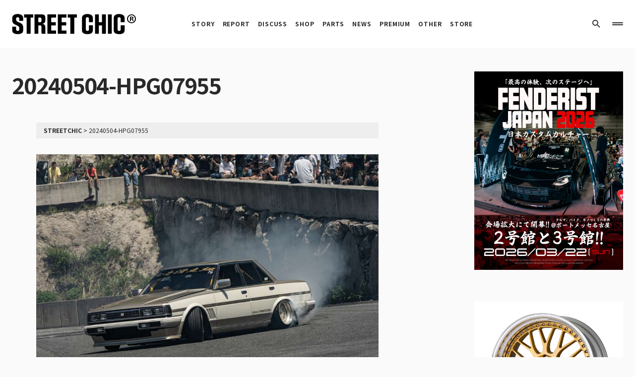

--- FILE ---
content_type: text/html; charset=UTF-8
request_url: https://streetchic.jp/20240504-hpg07955/
body_size: 15222
content:
<!doctype html>
<html dir="ltr" lang="ja" prefix="og: https://ogp.me/ns#">
<head>
	<meta charset="UTF-8" />
	<meta name="viewport" content="width=device-width, initial-scale=1" />
	<link rel="profile" href="https://gmpg.org/xfn/11" />
	<title>20240504-HPG07955 - STREETCHIC</title>

		<!-- All in One SEO 4.6.0 - aioseo.com -->
		<meta name="robots" content="max-image-preview:large" />
		<link rel="canonical" href="https://streetchic.jp/20240504-hpg07955/" />
		<meta name="generator" content="All in One SEO (AIOSEO) 4.6.0" />
		<meta property="og:locale" content="ja_JP" />
		<meta property="og:site_name" content="STREETCHIC - カスタムカー、チューニングカー総合マガジン" />
		<meta property="og:type" content="article" />
		<meta property="og:title" content="20240504-HPG07955 - STREETCHIC" />
		<meta property="og:url" content="https://streetchic.jp/20240504-hpg07955/" />
		<meta property="og:image" content="https://dev.streetchic.jp/wp-content/uploads/2023/02/main.jpg" />
		<meta property="og:image:secure_url" content="https://dev.streetchic.jp/wp-content/uploads/2023/02/main.jpg" />
		<meta property="article:published_time" content="2024-05-15T23:16:39+00:00" />
		<meta property="article:modified_time" content="2024-05-15T23:19:11+00:00" />
		<meta property="article:publisher" content="https://www.facebook.com/streetchic.jp/" />
		<meta name="twitter:card" content="summary_large_image" />
		<meta name="twitter:site" content="@streetchic_jp" />
		<meta name="twitter:title" content="20240504-HPG07955 - STREETCHIC" />
		<meta name="twitter:creator" content="@streetchic_jp" />
		<meta name="twitter:image" content="https://streetchic.jp/wp-content/uploads/2023/02/main.jpg" />
		<meta name="twitter:label1" content="Written by" />
		<meta name="twitter:data1" content="STREETCHIC" />
		<script type="application/ld+json" class="aioseo-schema">
			{"@context":"https:\/\/schema.org","@graph":[{"@type":"BreadcrumbList","@id":"https:\/\/streetchic.jp\/20240504-hpg07955\/#breadcrumblist","itemListElement":[{"@type":"ListItem","@id":"https:\/\/streetchic.jp\/#listItem","position":1,"name":"Home"}]},{"@type":"ItemPage","@id":"https:\/\/streetchic.jp\/20240504-hpg07955\/#itempage","url":"https:\/\/streetchic.jp\/20240504-hpg07955\/","name":"20240504-HPG07955 - STREETCHIC","inLanguage":"ja","isPartOf":{"@id":"https:\/\/streetchic.jp\/#website"},"breadcrumb":{"@id":"https:\/\/streetchic.jp\/20240504-hpg07955\/#breadcrumblist"},"author":{"@id":"https:\/\/streetchic.jp\/author\/mr-fixwell\/#author"},"creator":{"@id":"https:\/\/streetchic.jp\/author\/mr-fixwell\/#author"},"datePublished":"2024-05-16T08:16:39+09:00","dateModified":"2024-05-16T08:19:11+09:00"},{"@type":"Organization","@id":"https:\/\/streetchic.jp\/#organization","name":"STREETCHIC","url":"https:\/\/streetchic.jp\/","logo":{"@type":"ImageObject","url":"https:\/\/streetchic.jp\/wp-content\/uploads\/2024\/05\/20240504-HPG07955.jpg","@id":"https:\/\/streetchic.jp\/20240504-hpg07955\/#organizationLogo"},"image":{"@id":"https:\/\/streetchic.jp\/20240504-hpg07955\/#organizationLogo"},"sameAs":["https:\/\/www.facebook.com\/streetchic.jp\/","https:\/\/twitter.com\/streetchic_jp","https:\/\/www.instagram.com\/streetchic_jp\/","https:\/\/www.pinterest.jp\/streetchic_jp\/"]},{"@type":"Person","@id":"https:\/\/streetchic.jp\/author\/mr-fixwell\/#author","url":"https:\/\/streetchic.jp\/author\/mr-fixwell\/","name":"STREETCHIC","image":{"@type":"ImageObject","@id":"https:\/\/streetchic.jp\/20240504-hpg07955\/#authorImage","url":"https:\/\/secure.gravatar.com\/avatar\/2b21133da14452abbcc0f7a9981700ce?s=96&d=retro&r=g","width":96,"height":96,"caption":"STREETCHIC"}},{"@type":"WebSite","@id":"https:\/\/streetchic.jp\/#website","url":"https:\/\/streetchic.jp\/","name":"STREETCHIC","alternateName":"\u30ab\u30b9\u30bf\u30e0\u30ab\u30fc\u3001\u30c1\u30e5\u30fc\u30cb\u30f3\u30b0\u30ab\u30fc\u7dcf\u5408\u30de\u30ac\u30b8\u30f3","description":"\u30ab\u30b9\u30bf\u30e0\u30ab\u30fc\u3001\u30c1\u30e5\u30fc\u30cb\u30f3\u30b0\u30ab\u30fc\u7dcf\u5408\u30de\u30ac\u30b8\u30f3","inLanguage":"ja","publisher":{"@id":"https:\/\/streetchic.jp\/#organization"}}]}
		</script>
		<!-- All in One SEO -->

<link href='https://fonts.gstatic.com' crossorigin rel='preconnect' />
			<link rel="preload" href="https://streetchic.jp/wp-content/plugins/canvas/assets/fonts/canvas-icons.woff" as="font" type="font/woff" crossorigin>
			<link rel='stylesheet' id='canvas-css' href='https://streetchic.jp/wp-content/plugins/canvas/assets/css/canvas.css?ver=2.4.0' media='all' />
<link rel='alternate stylesheet' id='powerkit-icons-css' href='https://streetchic.jp/wp-content/plugins/powerkit/assets/fonts/powerkit-icons.woff?ver=2.8.6' as='font' type='font/wof' crossorigin />
<link rel='stylesheet' id='powerkit-css' href='https://streetchic.jp/wp-content/plugins/powerkit/assets/css/powerkit.css?ver=2.8.6' media='all' />
<link rel='stylesheet' id='wp-block-library-css' href='https://streetchic.jp/wp-includes/css/dist/block-library/style.min.css?ver=6.1.1' media='all' />
<link rel='stylesheet' id='canvas-block-alert-style-css' href='https://streetchic.jp/wp-content/plugins/canvas/components/basic-elements/block-alert/block.css?ver=1679563047' media='all' />
<link rel='stylesheet' id='canvas-block-progress-style-css' href='https://streetchic.jp/wp-content/plugins/canvas/components/basic-elements/block-progress/block.css?ver=1679563047' media='all' />
<link rel='stylesheet' id='canvas-block-collapsibles-style-css' href='https://streetchic.jp/wp-content/plugins/canvas/components/basic-elements/block-collapsibles/block.css?ver=1679563047' media='all' />
<link rel='stylesheet' id='canvas-block-tabs-style-css' href='https://streetchic.jp/wp-content/plugins/canvas/components/basic-elements/block-tabs/block.css?ver=1679563047' media='all' />
<link rel='stylesheet' id='canvas-block-section-heading-style-css' href='https://streetchic.jp/wp-content/plugins/canvas/components/basic-elements/block-section-heading/block.css?ver=1679563047' media='all' />
<link rel='stylesheet' id='canvas-block-row-style-css' href='https://streetchic.jp/wp-content/plugins/canvas/components/layout-blocks/block-row/block-row.css?ver=1679563048' media='all' />
<link rel='stylesheet' id='canvas-justified-gallery-block-style-css' href='https://streetchic.jp/wp-content/plugins/canvas/components/justified-gallery/block/block-justified-gallery.css?ver=1679563048' media='all' />
<link rel='stylesheet' id='canvas-slider-gallery-block-style-css' href='https://streetchic.jp/wp-content/plugins/canvas/components/slider-gallery/block/block-slider-gallery.css?ver=1679563048' media='all' />
<link rel='stylesheet' id='canvas-block-posts-sidebar-css' href='https://streetchic.jp/wp-content/plugins/canvas/components/posts/block-posts-sidebar/block-posts-sidebar.css?ver=1679563048' media='all' />
<link rel='stylesheet' id='classic-theme-styles-css' href='https://streetchic.jp/wp-includes/css/classic-themes.min.css?ver=1' media='all' />
<style id='global-styles-inline-css'>
body{--wp--preset--color--black: #000000;--wp--preset--color--cyan-bluish-gray: #abb8c3;--wp--preset--color--white: #FFFFFF;--wp--preset--color--pale-pink: #f78da7;--wp--preset--color--vivid-red: #cf2e2e;--wp--preset--color--luminous-vivid-orange: #ff6900;--wp--preset--color--luminous-vivid-amber: #fcb900;--wp--preset--color--light-green-cyan: #7bdcb5;--wp--preset--color--vivid-green-cyan: #00d084;--wp--preset--color--pale-cyan-blue: #8ed1fc;--wp--preset--color--vivid-cyan-blue: #0693e3;--wp--preset--color--vivid-purple: #9b51e0;--wp--preset--color--blue: #1830cc;--wp--preset--color--green: #03a988;--wp--preset--color--orange: #FFBC49;--wp--preset--color--red: #fb0d48;--wp--preset--color--secondary-bg: #f8f3ee;--wp--preset--color--accent-bg: #ddefe9;--wp--preset--color--secondary: #818181;--wp--preset--color--primary: #292929;--wp--preset--color--gray-50: #f8f9fa;--wp--preset--color--gray-100: #f8f9fb;--wp--preset--color--gray-200: #e9ecef;--wp--preset--color--gray-300: #dee2e6;--wp--preset--gradient--vivid-cyan-blue-to-vivid-purple: linear-gradient(135deg,rgba(6,147,227,1) 0%,rgb(155,81,224) 100%);--wp--preset--gradient--light-green-cyan-to-vivid-green-cyan: linear-gradient(135deg,rgb(122,220,180) 0%,rgb(0,208,130) 100%);--wp--preset--gradient--luminous-vivid-amber-to-luminous-vivid-orange: linear-gradient(135deg,rgba(252,185,0,1) 0%,rgba(255,105,0,1) 100%);--wp--preset--gradient--luminous-vivid-orange-to-vivid-red: linear-gradient(135deg,rgba(255,105,0,1) 0%,rgb(207,46,46) 100%);--wp--preset--gradient--very-light-gray-to-cyan-bluish-gray: linear-gradient(135deg,rgb(238,238,238) 0%,rgb(169,184,195) 100%);--wp--preset--gradient--cool-to-warm-spectrum: linear-gradient(135deg,rgb(74,234,220) 0%,rgb(151,120,209) 20%,rgb(207,42,186) 40%,rgb(238,44,130) 60%,rgb(251,105,98) 80%,rgb(254,248,76) 100%);--wp--preset--gradient--blush-light-purple: linear-gradient(135deg,rgb(255,206,236) 0%,rgb(152,150,240) 100%);--wp--preset--gradient--blush-bordeaux: linear-gradient(135deg,rgb(254,205,165) 0%,rgb(254,45,45) 50%,rgb(107,0,62) 100%);--wp--preset--gradient--luminous-dusk: linear-gradient(135deg,rgb(255,203,112) 0%,rgb(199,81,192) 50%,rgb(65,88,208) 100%);--wp--preset--gradient--pale-ocean: linear-gradient(135deg,rgb(255,245,203) 0%,rgb(182,227,212) 50%,rgb(51,167,181) 100%);--wp--preset--gradient--electric-grass: linear-gradient(135deg,rgb(202,248,128) 0%,rgb(113,206,126) 100%);--wp--preset--gradient--midnight: linear-gradient(135deg,rgb(2,3,129) 0%,rgb(40,116,252) 100%);--wp--preset--duotone--dark-grayscale: url('#wp-duotone-dark-grayscale');--wp--preset--duotone--grayscale: url('#wp-duotone-grayscale');--wp--preset--duotone--purple-yellow: url('#wp-duotone-purple-yellow');--wp--preset--duotone--blue-red: url('#wp-duotone-blue-red');--wp--preset--duotone--midnight: url('#wp-duotone-midnight');--wp--preset--duotone--magenta-yellow: url('#wp-duotone-magenta-yellow');--wp--preset--duotone--purple-green: url('#wp-duotone-purple-green');--wp--preset--duotone--blue-orange: url('#wp-duotone-blue-orange');--wp--preset--font-size--small: 13px;--wp--preset--font-size--medium: 20px;--wp--preset--font-size--large: 36px;--wp--preset--font-size--x-large: 42px;--wp--preset--font-size--regular: 16px;--wp--preset--font-size--huge: 48px;--wp--preset--spacing--20: 0.44rem;--wp--preset--spacing--30: 0.67rem;--wp--preset--spacing--40: 1rem;--wp--preset--spacing--50: 1.5rem;--wp--preset--spacing--60: 2.25rem;--wp--preset--spacing--70: 3.38rem;--wp--preset--spacing--80: 5.06rem;}:where(.is-layout-flex){gap: 0.5em;}body .is-layout-flow > .alignleft{float: left;margin-inline-start: 0;margin-inline-end: 2em;}body .is-layout-flow > .alignright{float: right;margin-inline-start: 2em;margin-inline-end: 0;}body .is-layout-flow > .aligncenter{margin-left: auto !important;margin-right: auto !important;}body .is-layout-constrained > .alignleft{float: left;margin-inline-start: 0;margin-inline-end: 2em;}body .is-layout-constrained > .alignright{float: right;margin-inline-start: 2em;margin-inline-end: 0;}body .is-layout-constrained > .aligncenter{margin-left: auto !important;margin-right: auto !important;}body .is-layout-constrained > :where(:not(.alignleft):not(.alignright):not(.alignfull)){max-width: var(--wp--style--global--content-size);margin-left: auto !important;margin-right: auto !important;}body .is-layout-constrained > .alignwide{max-width: var(--wp--style--global--wide-size);}body .is-layout-flex{display: flex;}body .is-layout-flex{flex-wrap: wrap;align-items: center;}body .is-layout-flex > *{margin: 0;}:where(.wp-block-columns.is-layout-flex){gap: 2em;}.has-black-color{color: var(--wp--preset--color--black) !important;}.has-cyan-bluish-gray-color{color: var(--wp--preset--color--cyan-bluish-gray) !important;}.has-white-color{color: var(--wp--preset--color--white) !important;}.has-pale-pink-color{color: var(--wp--preset--color--pale-pink) !important;}.has-vivid-red-color{color: var(--wp--preset--color--vivid-red) !important;}.has-luminous-vivid-orange-color{color: var(--wp--preset--color--luminous-vivid-orange) !important;}.has-luminous-vivid-amber-color{color: var(--wp--preset--color--luminous-vivid-amber) !important;}.has-light-green-cyan-color{color: var(--wp--preset--color--light-green-cyan) !important;}.has-vivid-green-cyan-color{color: var(--wp--preset--color--vivid-green-cyan) !important;}.has-pale-cyan-blue-color{color: var(--wp--preset--color--pale-cyan-blue) !important;}.has-vivid-cyan-blue-color{color: var(--wp--preset--color--vivid-cyan-blue) !important;}.has-vivid-purple-color{color: var(--wp--preset--color--vivid-purple) !important;}.has-black-background-color{background-color: var(--wp--preset--color--black) !important;}.has-cyan-bluish-gray-background-color{background-color: var(--wp--preset--color--cyan-bluish-gray) !important;}.has-white-background-color{background-color: var(--wp--preset--color--white) !important;}.has-pale-pink-background-color{background-color: var(--wp--preset--color--pale-pink) !important;}.has-vivid-red-background-color{background-color: var(--wp--preset--color--vivid-red) !important;}.has-luminous-vivid-orange-background-color{background-color: var(--wp--preset--color--luminous-vivid-orange) !important;}.has-luminous-vivid-amber-background-color{background-color: var(--wp--preset--color--luminous-vivid-amber) !important;}.has-light-green-cyan-background-color{background-color: var(--wp--preset--color--light-green-cyan) !important;}.has-vivid-green-cyan-background-color{background-color: var(--wp--preset--color--vivid-green-cyan) !important;}.has-pale-cyan-blue-background-color{background-color: var(--wp--preset--color--pale-cyan-blue) !important;}.has-vivid-cyan-blue-background-color{background-color: var(--wp--preset--color--vivid-cyan-blue) !important;}.has-vivid-purple-background-color{background-color: var(--wp--preset--color--vivid-purple) !important;}.has-black-border-color{border-color: var(--wp--preset--color--black) !important;}.has-cyan-bluish-gray-border-color{border-color: var(--wp--preset--color--cyan-bluish-gray) !important;}.has-white-border-color{border-color: var(--wp--preset--color--white) !important;}.has-pale-pink-border-color{border-color: var(--wp--preset--color--pale-pink) !important;}.has-vivid-red-border-color{border-color: var(--wp--preset--color--vivid-red) !important;}.has-luminous-vivid-orange-border-color{border-color: var(--wp--preset--color--luminous-vivid-orange) !important;}.has-luminous-vivid-amber-border-color{border-color: var(--wp--preset--color--luminous-vivid-amber) !important;}.has-light-green-cyan-border-color{border-color: var(--wp--preset--color--light-green-cyan) !important;}.has-vivid-green-cyan-border-color{border-color: var(--wp--preset--color--vivid-green-cyan) !important;}.has-pale-cyan-blue-border-color{border-color: var(--wp--preset--color--pale-cyan-blue) !important;}.has-vivid-cyan-blue-border-color{border-color: var(--wp--preset--color--vivid-cyan-blue) !important;}.has-vivid-purple-border-color{border-color: var(--wp--preset--color--vivid-purple) !important;}.has-vivid-cyan-blue-to-vivid-purple-gradient-background{background: var(--wp--preset--gradient--vivid-cyan-blue-to-vivid-purple) !important;}.has-light-green-cyan-to-vivid-green-cyan-gradient-background{background: var(--wp--preset--gradient--light-green-cyan-to-vivid-green-cyan) !important;}.has-luminous-vivid-amber-to-luminous-vivid-orange-gradient-background{background: var(--wp--preset--gradient--luminous-vivid-amber-to-luminous-vivid-orange) !important;}.has-luminous-vivid-orange-to-vivid-red-gradient-background{background: var(--wp--preset--gradient--luminous-vivid-orange-to-vivid-red) !important;}.has-very-light-gray-to-cyan-bluish-gray-gradient-background{background: var(--wp--preset--gradient--very-light-gray-to-cyan-bluish-gray) !important;}.has-cool-to-warm-spectrum-gradient-background{background: var(--wp--preset--gradient--cool-to-warm-spectrum) !important;}.has-blush-light-purple-gradient-background{background: var(--wp--preset--gradient--blush-light-purple) !important;}.has-blush-bordeaux-gradient-background{background: var(--wp--preset--gradient--blush-bordeaux) !important;}.has-luminous-dusk-gradient-background{background: var(--wp--preset--gradient--luminous-dusk) !important;}.has-pale-ocean-gradient-background{background: var(--wp--preset--gradient--pale-ocean) !important;}.has-electric-grass-gradient-background{background: var(--wp--preset--gradient--electric-grass) !important;}.has-midnight-gradient-background{background: var(--wp--preset--gradient--midnight) !important;}.has-small-font-size{font-size: var(--wp--preset--font-size--small) !important;}.has-medium-font-size{font-size: var(--wp--preset--font-size--medium) !important;}.has-large-font-size{font-size: var(--wp--preset--font-size--large) !important;}.has-x-large-font-size{font-size: var(--wp--preset--font-size--x-large) !important;}
.wp-block-navigation a:where(:not(.wp-element-button)){color: inherit;}
:where(.wp-block-columns.is-layout-flex){gap: 2em;}
.wp-block-pullquote{font-size: 1.5em;line-height: 1.6;}
</style>
<link rel='stylesheet' id='absolute-reviews-css' href='https://streetchic.jp/wp-content/plugins/absolute-reviews/public/css/absolute-reviews-public.css?ver=1.1.1' media='all' />
<link rel='stylesheet' id='canvas-block-heading-style-css' href='https://streetchic.jp/wp-content/plugins/canvas/components/content-formatting/block-heading/block.css?ver=1679563048' media='all' />
<link rel='stylesheet' id='canvas-block-list-style-css' href='https://streetchic.jp/wp-content/plugins/canvas/components/content-formatting/block-list/block.css?ver=1679563048' media='all' />
<link rel='stylesheet' id='canvas-block-paragraph-style-css' href='https://streetchic.jp/wp-content/plugins/canvas/components/content-formatting/block-paragraph/block.css?ver=1679563048' media='all' />
<link rel='stylesheet' id='canvas-block-separator-style-css' href='https://streetchic.jp/wp-content/plugins/canvas/components/content-formatting/block-separator/block.css?ver=1679563048' media='all' />
<link rel='stylesheet' id='canvas-block-group-style-css' href='https://streetchic.jp/wp-content/plugins/canvas/components/basic-elements/block-group/block.css?ver=1679563047' media='all' />
<link rel='stylesheet' id='canvas-block-cover-style-css' href='https://streetchic.jp/wp-content/plugins/canvas/components/basic-elements/block-cover/block.css?ver=1679563047' media='all' />
<link rel='stylesheet' id='powerkit-basic-elements-css' href='https://streetchic.jp/wp-content/plugins/powerkit/modules/basic-elements/public/css/public-powerkit-basic-elements.css?ver=2.8.6' media='screen' />
<link rel='stylesheet' id='powerkit-content-formatting-css' href='https://streetchic.jp/wp-content/plugins/powerkit/modules/content-formatting/public/css/public-powerkit-content-formatting.css?ver=2.8.6' media='all' />
<link rel='stylesheet' id='powerkit-pinterest-css' href='https://streetchic.jp/wp-content/plugins/powerkit/modules/pinterest/public/css/public-powerkit-pinterest.css?ver=2.8.6' media='all' />
<link rel='stylesheet' id='powerkit-widget-posts-css' href='https://streetchic.jp/wp-content/plugins/powerkit/modules/posts/public/css/public-powerkit-widget-posts.css?ver=2.8.6' media='all' />
<link rel='stylesheet' id='powerkit-scroll-to-top-css' href='https://streetchic.jp/wp-content/plugins/powerkit/modules/scroll-to-top/public/css/public-powerkit-scroll-to-top.css?ver=2.8.6' media='all' />
<link rel='stylesheet' id='powerkit-share-buttons-css' href='https://streetchic.jp/wp-content/plugins/powerkit/modules/share-buttons/public/css/public-powerkit-share-buttons.css?ver=2.8.6' media='all' />
<link rel='stylesheet' id='powerkit-social-links-css' href='https://streetchic.jp/wp-content/plugins/powerkit/modules/social-links/public/css/public-powerkit-social-links.css?ver=2.8.6' media='all' />
<link rel='stylesheet' id='powerkit-widget-about-css' href='https://streetchic.jp/wp-content/plugins/powerkit/modules/widget-about/public/css/public-powerkit-widget-about.css?ver=2.8.6' media='all' />
<link rel='stylesheet' id='csco-styles-css' href='https://streetchic.jp/wp-content/themes/blueprint/style.css?ver=1.0.7' media='all' />
<style id='csco-styles-inline-css'>
.searchwp-live-search-no-min-chars:after { content: "Continue typing" }
</style>
<link rel='stylesheet' id='csco_child_css-css' href='https://streetchic.jp/wp-content/themes/blueprint-child/style.css?ver=1.0.0' media='all' />
<link rel='stylesheet' id='92e033997a3f9bd2d5da4e3ab4de3b74-css' href='https://fonts.googleapis.com/css?family=Noto+Sans+JP%3A400%2C300%2C500%2C700&#038;subset=latin%2Clatin-ext%2Ccyrillic%2Ccyrillic-ext%2Cvietnamese&#038;display=swap&#038;ver=1.0.7' media='all' />
<link rel='stylesheet' id='44343988e0532ad5d339e49c1bf5e330-css' href='https://fonts.googleapis.com/css?family=Open+Sans%3A800&#038;subset=latin%2Clatin-ext%2Ccyrillic%2Ccyrillic-ext%2Cvietnamese&#038;display=swap&#038;ver=1.0.7' media='all' />
<style id='csco-customizer-output-styles-inline-css'>
:root, [data-site-scheme="default"]{--cs-color-site-background:#fafafa;--cs-color-header-background:#ffffff;--cs-color-header-background-alpha:rgba(255,255,255,0.85);--cs-color-submenu-background:rgba(255,255,255,0.85);--cs-color-search-background:rgba(255,255,255,0.85);--cs-color-multi-column-background:rgba(255,255,255,0.85);--cs-color-fullscreen-menu-background:rgba(255,255,255,0.85);--cs-color-footer-background:#ffffff;--cs-color-footer-bottom-background:#fafafa;}:root, [data-scheme="default"]{--cs-color-overlay-background:rgba(0,0,0,0.15);--cs-color-overlay-secondary-background:rgba(0,0,0,0.35);--cs-color-link:#000000;--cs-color-link-hover:#a3a3a3;--cs-color-accent:#191919;--cs-color-secondary:#a3a3a3;--cs-palette-color-secondary:#a3a3a3;--cs-color-button:#292929;--cs-color-button-contrast:#ffffff;--cs-color-button-hover:#515151;--cs-color-button-hover-contrast:#ffffff;--cs-color-category:#e9e9eb;--cs-color-category-contrast:#000000;--cs-color-category-hover:#454558;--cs-color-category-hover-contrast:#ffffff;--cs-color-tags:#ededed;--cs-color-tags-contrast:#292929;--cs-color-tags-hover:#000000;--cs-color-tags-hover-contrast:#ffffff;--cs-color-post-meta:#292929;--cs-color-post-meta-link:#292929;--cs-color-post-meta-link-hover:#818181;--cs-color-excerpt:#717275;--cs-color-badge-primary:#484f7e;--cs-color-badge-secondary:#ededed;--cs-color-badge-success:#9db8ad;--cs-color-badge-danger:#cfa0b1;--cs-color-badge-warning:#cac6b4;--cs-color-badge-info:#5c6693;--cs-color-badge-dark:#000000;--cs-color-badge-light:#fafafa;}[data-scheme="default"] [class*="-badge"][class*="-primary"]{--cs-color-badge-dark-contrast:#ffffff;}[data-scheme="default"] [class*="-badge"][class*="-secondary"]{--cs-color-badge-light-contrast:#000000;}[data-scheme="default"] [class*="-badge"][class*="-success"]{--cs-color-badge-dark-contrast:#ffffff;}[data-scheme="default"] [class*="-badge"][class*="-danger"]{--cs-color-badge-dark-contrast:#ffffff;}[data-scheme="default"] [class*="-badge"][class*="-warning"]{--cs-color-badge-dark-contrast:#ffffff;}[data-scheme="default"] [class*="-badge"][class*="-info"]{--cs-color-badge-dark-contrast:#ffffff;}[data-scheme="default"] [class*="-badge"][class*="-dark"]{--cs-color-badge-dark-contrast:#ffffff;}[data-scheme="default"] [class*="-badge"][class*="-light"]{--cs-color-badge-light-contrast:#000000;}[data-site-scheme="dark"]{--cs-color-site-background:#1c1c1c;--cs-color-header-background:#1c1c1c;--cs-color-header-background-alpha:rgba(28,28,28,0.85);--cs-color-submenu-background:rgba(28,28,28,0.85);--cs-color-search-background:rgba(28,28,28,0.85);--cs-color-multi-column-background:rgba(28,28,28,0.85);--cs-color-fullscreen-menu-background:rgba(28,28,28,0.85);--cs-color-footer-background:#292929;--cs-color-footer-bottom-background:#1c1c1c;--cs-color-overlay-background:rgba(0,0,0,0.15);--cs-color-overlay-secondary-background:rgba(0,0,0,0.35);--cs-color-link:#ffffff;--cs-color-link-hover:rgba(255,255,255,0.75);}:root{--cs-color-submenu-background-dark:rgba(28,28,28,0.85);--cs-color-search-background-dark:rgba(28,28,28,0.85);--cs-color-multi-column-background-dark:rgba(28,28,28,0.85);--cs-layout-elements-border-radius:0px;--cs-thumbnail-border-radius:0px;--cs-button-border-radius:4px;--cnvs-tabs-border-radius:4px;--cs-input-border-radius:4px;--cs-badge-border-radius:4px;--cs-category-label-border-radius:4px;--cs-header-initial-height:96px;}[data-scheme="dark"]{--cs-color-accent:#191919;--cs-color-secondary:#bcbcbc;--cs-palette-color-secondary:#bcbcbc;--cs-color-button:#292929;--cs-color-button-contrast:#ffffff;--cs-color-button-hover:#7a7a7a;--cs-color-button-hover-contrast:#ffffff;--cs-color-category:#e9e9eb;--cs-color-category-contrast:#000000;--cs-color-category-hover:#818181;--cs-color-category-hover-contrast:#ffffff;--cs-color-post-meta:#ffffff;--cs-color-post-meta-link:#ffffff;--cs-color-post-meta-link-hover:#818181;--cs-color-excerpt:#e0e0e0;--cs-color-badge-primary:#484f7e;--cs-color-badge-secondary:#ededed;--cs-color-badge-success:#9db8ad;--cs-color-badge-danger:#cfa0b1;--cs-color-badge-warning:#cac6b4;--cs-color-badge-info:#5c6693;--cs-color-badge-dark:rgba(255,255,255,0.7);--cs-color-badge-light:rgb(238,238,238);}[data-scheme="dark"] [class*="-badge"][class*="-primary"]{--cs-color-badge-dark-contrast:#ffffff;}[data-scheme="dark"] [class*="-badge"][class*="-secondary"]{--cs-color-badge-light-contrast:#000000;}[data-scheme="dark"] [class*="-badge"][class*="-success"]{--cs-color-badge-dark-contrast:#ffffff;}[data-scheme="dark"] [class*="-badge"][class*="-danger"]{--cs-color-badge-dark-contrast:#ffffff;}[data-scheme="dark"] [class*="-badge"][class*="-warning"]{--cs-color-badge-dark-contrast:#ffffff;}[data-scheme="dark"] [class*="-badge"][class*="-info"]{--cs-color-badge-dark-contrast:#ffffff;}[data-scheme="dark"] [class*="-badge"][class*="-dark"]{--cs-color-badge-dark-contrast:#ffffff;}[data-scheme="dark"] [class*="-badge"][class*="-light"]{--cs-color-badge-light-contrast:#020202;}:root .cnvs-block-section-heading, [data-scheme="default"] .cnvs-block-section-heading, [data-scheme="dark"] [data-scheme="default"] .cnvs-block-section-heading{--cnvs-section-heading-border-color:#d5d5d5;}[data-scheme="dark"] .cnvs-block-section-heading{--cnvs-section-heading-border-color:#494949;}:root .cs-header__widgets-column .cnvs-block-section-heading, [data-scheme="dark"] [data-scheme="default"] .cs-header__widgets-column .cnvs-block-section-heading{--cnvs-section-heading-border-color:#d5d5d5;}[data-scheme="dark"] .cs-header__widgets-column .cnvs-block-section-heading{--cnvs-section-heading-border-color:#494949;}.cs-posts-area__home.cs-posts-area__grid{--cs-posts-area-grid-columns:2!important;}.cs-posts-area__archive.cs-posts-area__grid{--cs-posts-area-grid-columns:2!important;}@media (max-width: 1019px){.cs-posts-area__home.cs-posts-area__grid{--cs-posts-area-grid-columns:2!important;}.cs-posts-area__archive.cs-posts-area__grid{--cs-posts-area-grid-columns:2!important;}}@media (max-width: 599px){.cs-posts-area__home.cs-posts-area__grid{--cs-posts-area-grid-columns:1!important;}.cs-posts-area__archive.cs-posts-area__grid{--cs-posts-area-grid-columns:1!important;}}
</style>
<script src='https://streetchic.jp/wp-includes/js/jquery/jquery.min.js?ver=3.6.1' id='jquery-core-js'></script>
<script src='https://streetchic.jp/wp-includes/js/jquery/jquery-migrate.min.js?ver=3.3.2' id='jquery-migrate-js'></script>
		<link rel="preload" href="https://streetchic.jp/wp-content/plugins/absolute-reviews/fonts/absolute-reviews-icons.woff" as="font" type="font/woff" crossorigin>
		<script async src="https://pagead2.googlesyndication.com/pagead/js/adsbygoogle.js?client=ca-pub-5532256183205149"
     crossorigin="anonymous"></script>
<style id="csco-inline-styles">
:root {
	/* Base Font */
	--cs-font-base-family: 'Noto Sans JP', sans-serif;
	--cs-font-base-size: 1rem;
	--cs-font-base-weight: 400;
	--cs-font-base-style: normal;
	--cs-font-base-letter-spacing: normal;
	--cs-font-base-line-height: 1.5;

	/* Primary Font */
	--cs-font-primary-family: 'Noto Sans JP', sans-serif;
	--cs-font-primary-size: 0.6875rem;
	--cs-font-primary-weight: 700;
	--cs-font-primary-style: normal;
	--cs-font-primary-letter-spacing: 0.125em;
	--cs-font-primary-text-transform: uppercase;

	/* Secondary Font */
	--cs-font-secondary-family: 'Noto Sans JP', sans-serif;
	--cs-font-secondary-size: 0.75rem;
	--cs-font-secondary-weight: 700;
	--cs-font-secondary-style: normal;
	--cs-font-secondary-letter-spacing: normal;
	--cs-font-secondary-text-transform: initial;

	/* Category Font */
	--cs-font-category-family 'Noto Sans JP', sans-serif;
	--cs-font-category-size: 0.625rem;
	--cs-font-category-weight: 500;
	--cs-font-category-style: normal;
	--cs-font-category-letter-spacing: 0.02em;
	--cs-font-category-text-transform: uppercase;

	/* Tags Font */
	--cs-font-tags-family: 'Noto Sans JP', sans-serif;
	--cs-font-tags-size: 0.85rem;
	--cs-font-tags-weight: 500;
	--cs-font-tags-style: normal;
	--cs-font-tags-letter-spacing: 0.025em;
	--cs-font-tags-text-transform: uppercase;

	/* Post Meta Font */
	--cs-font-post-meta-family: 'Noto Sans JP', sans-serif;
	--cs-font-post-meta-size: 0.6875rem;
	--cs-font-post-meta-weight: 400;
	--cs-font-post-meta-style: normal;
	--cs-font-post-meta-letter-spacing: normal;
	--cs-font-post-meta-text-transform: initial;

	/* Input Font */
	--cs-font-input-family: 'Noto Sans JP', sans-serif;
	--cs-font-input-size: 0.875rem;
	--cs-font-input-line-height: 1.625rem;
	--cs-font-input-weight: 500;
	--cs-font-input-style: normal;
	--cs-font-input-letter-spacing: normal;
	--cs-font-input-text-transform: initial;

	/* Post Subbtitle */
	--cs-font-post-subtitle-family: 'Noto Sans JP', sans-serif;
	--cs-font-post-subtitle-size: 2.25rem;
	--cs-font-post-subtitle-weight: 400;
	--cs-font-post-subtitle-line-height: 1.15;
	--cs-font-post-subtitle-letter-spacing: normal;

	/* Post Content */
	--cs-font-post-content-family: 'Noto Sans JP', sans-serif;
	--cs-font-post-content-size: 1rem;
	--cs-font-post-content-letter-spacing: normal;

	/* Summary */
	--cs-font-entry-summary-family: 'Noto Sans JP', sans-serif;
	--cs-font-entry-summary-size: 1.25rem;
	--cs-font-entry-summary-letter-spacing: normal;

	/* Entry Excerpt */
	--cs-font-entry-excerpt-family: 'Noto Sans JP', sans-serif;
	--cs-font-entry-excerpt-size: 1rem;
	--cs-font-entry-excerpt-line-height: 1.5;
	--cs-font-entry-excerpt-wight: 400;
	--cs-font-entry-excerpt-letter-spacing: normal;

	/* Logos --------------- */

	/* Main Logo */
	--cs-font-main-logo-family: 'plus-jakarta-sans', sans-serif;
	--cs-font-main-logo-size: 1.5rem;
	--cs-font-main-logo-weight: 700;
	--cs-font-main-logo-style: normal;
	--cs-font-main-logo-letter-spacing: -0.05em;
	--cs-font-main-logo-text-transform: initial;

	/* Footer Logo */
	--cs-font-footer-logo-family: 'plus-jakarta-sans', sans-serif;
	--cs-font-footer-logo-size: 1.5rem;
	--cs-font-footer-logo-weight: 700;
	--cs-font-footer-logo-style: normal;
	--cs-font-footer-logo-letter-spacing: -0.05em;
	--cs-font-footer-logo-text-transform: initial;

	/* Headings --------------- */

	/* Headings */
	--cs-font-headings-family: 'Noto Sans JP', sans-serif;
	--cs-font-headings-weight: 700;
	--cs-font-headings-style: normal;
	--cs-font-headings-line-height: 1.25;
	--cs-font-headings-letter-spacing: -0.0375em;
	--cs-font-headings-text-transform: initial;

	/* Headings Excerpt */
	--cs-font-headings-excerpt-family: 'Noto Sans JP', sans-serif;
	--cs-font-headings-excerpt-weight: 400;
	--cs-font-headings-excerpt-style: normal;
	--cs-font-headings-excerpt-line-height: 1.25;
	--cs-font-headings-excerpt-letter-spacing: -0.0375em;
	--cs-font-headings-excerpt-text-transform: initial;

	/* Section Headings */
	--cs-font-section-headings-family: 'Noto Sans JP', sans-serif;
	--cs-font-section-headings-size: 1.5rem;
	--cs-font-section-headings-weight: 700;
	--cs-font-section-headings-style: normal;
	--cs-font-section-headings-letter-spacing: -0.05em;
	--cs-font-section-headings-text-transform: initial;

	/* Primary Menu Font --------------- */
	/* Used for main top level menu elements. */
	--cs-font-primary-menu-family: 'Noto Sans JP', sans-serif;
	--cs-font-primary-menu-size: 0.75rem;
	--cs-font-primary-menu-weight: 700;
	--cs-font-primary-menu-style: normal;
	--cs-font-primary-menu-letter-spacing: 0.075em;
	--cs-font-primary-menu-text-transform: uppercase;

	/* Primary Submenu Font */
	/* Used for submenu elements. */
	--cs-font-primary-submenu-family: 'Noto Sans JP', sans-serif;
	--cs-font-primary-submenu-size: 0.75rem;
	--cs-font-primary-submenu-weight: 500;
	--cs-font-primary-submenu-style: normal;
	--cs-font-primary-submenu-letter-spacing: normal;
	--cs-font-primary-submenu-text-transform: initial;

	/* Featured Menu Font */
	/* Used for main top level featured-menu elements. */
	--cs-font-featured-menu-family: 'Noto Sans JP', sans-serif;
	--cs-font-featured-menu-size: 0.75rem;
	--cs-font-featured-menu-weight: 700;
	--cs-font-featured-menu-style: normal;
	--cs-font-featured-menu-letter-spacing: 0.075em;
	--cs-font-featured-menu-text-transform: uppercase;

	/* Featured Submenu Font */
	/* Used for featured-submenu elements. */
	--cs-font-featured-submenu-family: 'Noto Sans JP', sans-serif;
	--cs-font-featured-submenu-size: 0.75rem;
	--cs-font-featured-submenu-weight: 400;
	--cs-font-featured-submenu-style: normal;
	--cs-font-featured-submenu-letter-spacing: normal;
	--cs-font-featured-submenu-text-transform: initial;

	/* Fullscreen Menu Font */
	/* Used for main top level fullscreen-menu elements. */
	--cs-font-fullscreen-menu-family: 'Noto Sans JP', sans-serif;
	--cs-font-fullscreen-menu-size: 2.5rem;
	--cs-font-fullscreen-menu-weight: 400;
	--cs-font-fullscreen-menu-line-height: 1;
	--cs-font-fullscreen-menu-style: normal;
	--cs-font-fullscreen-menu-letter-spacing: -0.05em;
	--cs-font-fullscreen-menu-text-transform: initial;

	/* Fullscreen Submenu Font */
	/* Used for fullscreen-submenu elements. */
	--cs-font-fullscreen-submenu-family: 'Noto Sans JP', sans-serif;
	--cs-font-fullscreen-submenu-size: 1rem;
	--cs-font-fullscreen-submenu-weight: 500;
	--cs-font-fullscreen-submenu-line-height: 1;
	--cs-font-fullscreen-submenu-style: normal;
	--cs-font-fullscreen-submenu-letter-spacing: normal;
	--cs-font-fullscreen-submenu-text-transform: initial;

	/* Footer Menu Heading Font
	/* Used for main top level footer elements. */
	--cs-font-footer-menu-family: 'Noto Sans JP', sans-serif;
	--cs-font-footer-menu-size: 1.25rem;
	--cs-font-footer-menu-weight: 700;
	--cs-font-footer-menu-line-height: 1;
	--cs-font-footer-menu-style: normal;
	--cs-font-footer-menu-letter-spacing: -0.05em;
	--cs-font-footer-menu-text-transform: initial;

	/* Footer Submenu Font */
	/* Used footer-submenu elements. */
	--cs-font-footer-submenu-family: 'Noto Sans JP', sans-serif;
	--cs-font-footer-submenu-size: 0.75rem;
	--cs-font-footer-submenu-weight: 700;
	--cs-font-footer-submenu-line-height: 1.5;
	--cs-font-footer-submenu-style: normal;
	--cs-font-footer-submenu-letter-spacing: 0.075em;
	--cs-font-footer-submenu-text-transform: uppercase;

	/* Footer Bottom Menu Font */
	/* Used footer-bottom-submenu elements. */
	--cs-font-footer-bottom-submenu-family: 'Noto Sans JP', sans-serif;
	--cs-font-footer-bottom-submenu-size: 0.75rem;
	--cs-font-footer-bottom-submenu-weight: 500;
	--cs-font-footer-bottom-submenu-line-height: 1;
	--cs-font-footer-bottom-submenu-style: normal;
	--cs-font-footer-bottom-submenu-letter-spacing: normal;
	--cs-font-footer-bottom-submenu-text-transform: initial;

	/* Category Letter Font */
	--cs-font-category-letter-family: 'Noto Sans JP', sans-serif;
	--cs-font-category-letter-size: 4rem;
	--cs-font-category-letter-weight: 400;
	--cs-font-category-letter-style: normal;

	/* Category label */
	--cs-font-category-label-family: 'Open Sans', sans-serif;
	--cs-font-category-label-size: 1.125rem;
	--cs-font-category-label-weight: 800;
	--cs-font-category-label-style: normal;
	--cs-font-category-label-line-height: 1.15;
	--cs-font-category-label-letter-spacing: -0.0125em;
	--cs-font-category-label-text-transform: initial;

	/* Custom-label Font */
	/* Used for custom-label. */
	--cs-font-custom-label-family: 'Noto Sans JP', sans-serif;
	--cs-font-custom-label-size: 0.75rem;
	--cs-font-custom-label-weight: 500;
	--cs-font-custom-label-style: normal;
	--cs-font-custom-label-letter-spacing: normal;
	--cs-font-custom-label-text-transform: uppercase;

	/* Label */
	--cs-font-label-family: 'Noto Sans JP', sans-serif;
	--cs-font-label-size: 0.75rem;
	--cs-font-label-weight: 700;
	--cs-font-label-style: normal;
	--cs-font-label-letter-spacing: -0.025em;
	--cs-font-label-text-transform: uppercase;

	/* Header instagram */
	/* Used for Header instagrams. */
	--cs-font-header-instagram-family: 'Noto Sans JP', sans-serif;
	--cs-font-header-instagram-size: 2rem;
	--cs-font-header-instagram-weight: 400;
	--cs-font-header-instagram-style: normal;
	--cs-font-header-instagram-letter-spacing: normal;
	--cs-font-header-instagram-text-transform: none;

	/* Used badge*/
	--cs-font-badge-family: 'Noto Sans JP', sans-serif;
	--cs-font-badge-size: 0.625rem;
	--cs-font-badge-weight: 700;
	--cs-font-badge-style: normal;
	--cs-font-badge-letter-spacing: normal;
	--cs-font-badge-text-transform: uppercase;;
}

	/* Header Section Headings */
	.cs-header,
	.cs-fullscreen-menu {
		--cs-font-section-headings-family: 'Noto Sans JP', sans-serif;
		--cs-font-section-headings-size: 1rem;
		--cs-font-section-headings-weight: 400;
		--cs-font-section-headings-style: normal;
		--cs-font-section-headings-letter-spacing: -0.05em;
		--cs-font-section-headings-text-transform: initial;
	}
</style>
		<link rel="icon" href="https://streetchic.jp/wp-content/uploads/2023/03/cropped-favicon-32x32.png" sizes="32x32" />
<link rel="icon" href="https://streetchic.jp/wp-content/uploads/2023/03/cropped-favicon-192x192.png" sizes="192x192" />
<link rel="apple-touch-icon" href="https://streetchic.jp/wp-content/uploads/2023/03/cropped-favicon-180x180.png" />
<meta name="msapplication-TileImage" content="https://streetchic.jp/wp-content/uploads/2023/03/cropped-favicon-270x270.png" />
</head>

<body class="attachment attachment-template-default single single-attachment postid-28668 attachmentid-28668 attachment-jpeg wp-embed-responsive cs-page-layout-right cs-navbar-smart-enabled cs-sticky-sidebar-enabled cs-stick-last" data-scheme='default' data-site-scheme='default'>

<svg xmlns="http://www.w3.org/2000/svg" viewBox="0 0 0 0" width="0" height="0" focusable="false" role="none" style="visibility: hidden; position: absolute; left: -9999px; overflow: hidden;" ><defs><filter id="wp-duotone-dark-grayscale"><feColorMatrix color-interpolation-filters="sRGB" type="matrix" values=" .299 .587 .114 0 0 .299 .587 .114 0 0 .299 .587 .114 0 0 .299 .587 .114 0 0 " /><feComponentTransfer color-interpolation-filters="sRGB" ><feFuncR type="table" tableValues="0 0.49803921568627" /><feFuncG type="table" tableValues="0 0.49803921568627" /><feFuncB type="table" tableValues="0 0.49803921568627" /><feFuncA type="table" tableValues="1 1" /></feComponentTransfer><feComposite in2="SourceGraphic" operator="in" /></filter></defs></svg><svg xmlns="http://www.w3.org/2000/svg" viewBox="0 0 0 0" width="0" height="0" focusable="false" role="none" style="visibility: hidden; position: absolute; left: -9999px; overflow: hidden;" ><defs><filter id="wp-duotone-grayscale"><feColorMatrix color-interpolation-filters="sRGB" type="matrix" values=" .299 .587 .114 0 0 .299 .587 .114 0 0 .299 .587 .114 0 0 .299 .587 .114 0 0 " /><feComponentTransfer color-interpolation-filters="sRGB" ><feFuncR type="table" tableValues="0 1" /><feFuncG type="table" tableValues="0 1" /><feFuncB type="table" tableValues="0 1" /><feFuncA type="table" tableValues="1 1" /></feComponentTransfer><feComposite in2="SourceGraphic" operator="in" /></filter></defs></svg><svg xmlns="http://www.w3.org/2000/svg" viewBox="0 0 0 0" width="0" height="0" focusable="false" role="none" style="visibility: hidden; position: absolute; left: -9999px; overflow: hidden;" ><defs><filter id="wp-duotone-purple-yellow"><feColorMatrix color-interpolation-filters="sRGB" type="matrix" values=" .299 .587 .114 0 0 .299 .587 .114 0 0 .299 .587 .114 0 0 .299 .587 .114 0 0 " /><feComponentTransfer color-interpolation-filters="sRGB" ><feFuncR type="table" tableValues="0.54901960784314 0.98823529411765" /><feFuncG type="table" tableValues="0 1" /><feFuncB type="table" tableValues="0.71764705882353 0.25490196078431" /><feFuncA type="table" tableValues="1 1" /></feComponentTransfer><feComposite in2="SourceGraphic" operator="in" /></filter></defs></svg><svg xmlns="http://www.w3.org/2000/svg" viewBox="0 0 0 0" width="0" height="0" focusable="false" role="none" style="visibility: hidden; position: absolute; left: -9999px; overflow: hidden;" ><defs><filter id="wp-duotone-blue-red"><feColorMatrix color-interpolation-filters="sRGB" type="matrix" values=" .299 .587 .114 0 0 .299 .587 .114 0 0 .299 .587 .114 0 0 .299 .587 .114 0 0 " /><feComponentTransfer color-interpolation-filters="sRGB" ><feFuncR type="table" tableValues="0 1" /><feFuncG type="table" tableValues="0 0.27843137254902" /><feFuncB type="table" tableValues="0.5921568627451 0.27843137254902" /><feFuncA type="table" tableValues="1 1" /></feComponentTransfer><feComposite in2="SourceGraphic" operator="in" /></filter></defs></svg><svg xmlns="http://www.w3.org/2000/svg" viewBox="0 0 0 0" width="0" height="0" focusable="false" role="none" style="visibility: hidden; position: absolute; left: -9999px; overflow: hidden;" ><defs><filter id="wp-duotone-midnight"><feColorMatrix color-interpolation-filters="sRGB" type="matrix" values=" .299 .587 .114 0 0 .299 .587 .114 0 0 .299 .587 .114 0 0 .299 .587 .114 0 0 " /><feComponentTransfer color-interpolation-filters="sRGB" ><feFuncR type="table" tableValues="0 0" /><feFuncG type="table" tableValues="0 0.64705882352941" /><feFuncB type="table" tableValues="0 1" /><feFuncA type="table" tableValues="1 1" /></feComponentTransfer><feComposite in2="SourceGraphic" operator="in" /></filter></defs></svg><svg xmlns="http://www.w3.org/2000/svg" viewBox="0 0 0 0" width="0" height="0" focusable="false" role="none" style="visibility: hidden; position: absolute; left: -9999px; overflow: hidden;" ><defs><filter id="wp-duotone-magenta-yellow"><feColorMatrix color-interpolation-filters="sRGB" type="matrix" values=" .299 .587 .114 0 0 .299 .587 .114 0 0 .299 .587 .114 0 0 .299 .587 .114 0 0 " /><feComponentTransfer color-interpolation-filters="sRGB" ><feFuncR type="table" tableValues="0.78039215686275 1" /><feFuncG type="table" tableValues="0 0.94901960784314" /><feFuncB type="table" tableValues="0.35294117647059 0.47058823529412" /><feFuncA type="table" tableValues="1 1" /></feComponentTransfer><feComposite in2="SourceGraphic" operator="in" /></filter></defs></svg><svg xmlns="http://www.w3.org/2000/svg" viewBox="0 0 0 0" width="0" height="0" focusable="false" role="none" style="visibility: hidden; position: absolute; left: -9999px; overflow: hidden;" ><defs><filter id="wp-duotone-purple-green"><feColorMatrix color-interpolation-filters="sRGB" type="matrix" values=" .299 .587 .114 0 0 .299 .587 .114 0 0 .299 .587 .114 0 0 .299 .587 .114 0 0 " /><feComponentTransfer color-interpolation-filters="sRGB" ><feFuncR type="table" tableValues="0.65098039215686 0.40392156862745" /><feFuncG type="table" tableValues="0 1" /><feFuncB type="table" tableValues="0.44705882352941 0.4" /><feFuncA type="table" tableValues="1 1" /></feComponentTransfer><feComposite in2="SourceGraphic" operator="in" /></filter></defs></svg><svg xmlns="http://www.w3.org/2000/svg" viewBox="0 0 0 0" width="0" height="0" focusable="false" role="none" style="visibility: hidden; position: absolute; left: -9999px; overflow: hidden;" ><defs><filter id="wp-duotone-blue-orange"><feColorMatrix color-interpolation-filters="sRGB" type="matrix" values=" .299 .587 .114 0 0 .299 .587 .114 0 0 .299 .587 .114 0 0 .299 .587 .114 0 0 " /><feComponentTransfer color-interpolation-filters="sRGB" ><feFuncR type="table" tableValues="0.098039215686275 1" /><feFuncG type="table" tableValues="0 0.66274509803922" /><feFuncB type="table" tableValues="0.84705882352941 0.41960784313725" /><feFuncA type="table" tableValues="1 1" /></feComponentTransfer><feComposite in2="SourceGraphic" operator="in" /></filter></defs></svg>

	<div class="cs-site-overlay"></div>

	<div class="cs-offcanvas">
		<div class="cs-offcanvas__header" data-scheme="default">
			
			<nav class="cs-offcanvas__nav">
						<div class="cs-logo">
			<a class="cs-header__logo cs-logo-default " href="https://streetchic.jp/">
				<img src="https://streetchic.jp/wp-content/uploads/2023/03/logo.png"  alt="STREETCHIC"  srcset="https://streetchic.jp/wp-content/uploads/2023/03/logo.png 1x, https://streetchic.jp/wp-content/uploads/2023/03/logo@2x.png 2x" >			</a>

									<a class="cs-header__logo cs-logo-dark " href="https://streetchic.jp/">
							<img src="https://streetchic.jp/wp-content/uploads/2023/03/logo.png"  alt="STREETCHIC"  srcset="https://streetchic.jp/wp-content/uploads/2023/03/logo.png 1x, https://streetchic.jp/wp-content/uploads/2023/03/logo@2x.png 2x" >						</a>
							</div>
		
				<span class="cs-offcanvas__toggle" role="button"><i class="cs-icon cs-icon-x"></i></span>
			</nav>

					</div>
		<aside class="cs-offcanvas__sidebar">
			<div class="cs-offcanvas__inner cs-offcanvas__area cs-widget-area">
				<div class="widget widget_nav_menu cs-d-xl-none"><div class="menu-%e3%83%a1%e3%82%a4%e3%83%b3%e3%83%a1%e3%83%8b%e3%83%a5%e3%83%bc-container"><ul id="menu-%e3%83%a1%e3%82%a4%e3%83%b3%e3%83%a1%e3%83%8b%e3%83%a5%e3%83%bc" class="menu"><li id="menu-item-24211" class="menu-item menu-item-type-taxonomy menu-item-object-category menu-item-24211"><a href="https://streetchic.jp/category/cat1/">STORY</a></li>
<li id="menu-item-24209" class="menu-item menu-item-type-taxonomy menu-item-object-category menu-item-24209"><a href="https://streetchic.jp/category/cat2/">REPORT</a></li>
<li id="menu-item-24205" class="menu-item menu-item-type-taxonomy menu-item-object-category menu-item-24205"><a href="https://streetchic.jp/category/cat3/">DISCUSS</a></li>
<li id="menu-item-24210" class="menu-item menu-item-type-taxonomy menu-item-object-category menu-item-24210"><a href="https://streetchic.jp/category/cat4/">SHOP</a></li>
<li id="menu-item-24208" class="menu-item menu-item-type-taxonomy menu-item-object-category menu-item-24208"><a href="https://streetchic.jp/category/cat5/">PARTS</a></li>
<li id="menu-item-24206" class="menu-item menu-item-type-taxonomy menu-item-object-category menu-item-24206"><a href="https://streetchic.jp/category/cat6/">NEWS</a></li>
<li id="menu-item-25988" class="menu-item menu-item-type-taxonomy menu-item-object-category menu-item-25988"><a href="https://streetchic.jp/category/cat8/">PREMIUM</a></li>
<li id="menu-item-24207" class="menu-item menu-item-type-taxonomy menu-item-object-category menu-item-24207"><a href="https://streetchic.jp/category/cat7/">OTHER</a></li>
<li id="menu-item-26065" class="menu-item menu-item-type-custom menu-item-object-custom menu-item-26065"><a href="https://shop.armlockers.jp/collections/streetchic">STORE</a></li>
</ul></div></div>
				<div class="widget block-5 widget_block">
<div class="is-layout-flow wp-block-group"><div class="wp-block-group__inner-container">
<pre class="wp-block-preformatted">カスタムカー、チューニングカー総合マガジン
" From the streets of Japan " 
STREETCHIC provides information about car customization and tuning that takes place on the streets of Japan.</pre>
</div></div>
</div><div class="widget block-6 widget_block">
<div class="is-layout-flow wp-block-group"><div class="wp-block-group__inner-container">
<ul class="is-content-justification-center is-nowrap is-layout-flex wp-container-17 wp-block-social-links has-icon-background-color cnvs-block-core-social-links-1676515759942"><li style="background-color: #292929; " class="wp-social-link wp-social-link-twitter wp-block-social-link"><a href="https://twitter.com/streetchic_jp" rel="noopener nofollow" target="_blank" class="wp-block-social-link-anchor"><svg width="24" height="24" viewBox="0 0 24 24" version="1.1" xmlns="http://www.w3.org/2000/svg" aria-hidden="true" focusable="false"><path d="M22.23,5.924c-0.736,0.326-1.527,0.547-2.357,0.646c0.847-0.508,1.498-1.312,1.804-2.27 c-0.793,0.47-1.671,0.812-2.606,0.996C18.324,4.498,17.257,4,16.077,4c-2.266,0-4.103,1.837-4.103,4.103 c0,0.322,0.036,0.635,0.106,0.935C8.67,8.867,5.647,7.234,3.623,4.751C3.27,5.357,3.067,6.062,3.067,6.814 c0,1.424,0.724,2.679,1.825,3.415c-0.673-0.021-1.305-0.206-1.859-0.513c0,0.017,0,0.034,0,0.052c0,1.988,1.414,3.647,3.292,4.023 c-0.344,0.094-0.707,0.144-1.081,0.144c-0.264,0-0.521-0.026-0.772-0.074c0.522,1.63,2.038,2.816,3.833,2.85 c-1.404,1.1-3.174,1.756-5.096,1.756c-0.331,0-0.658-0.019-0.979-0.057c1.816,1.164,3.973,1.843,6.29,1.843 c7.547,0,11.675-6.252,11.675-11.675c0-0.178-0.004-0.355-0.012-0.531C20.985,7.47,21.68,6.747,22.23,5.924z"></path></svg><span class="wp-block-social-link-label screen-reader-text">Twitter</span></a></li>

<li style="background-color: #292929; " class="wp-social-link wp-social-link-instagram wp-block-social-link"><a href="https://www.instagram.com/streetchic_jp/" rel="noopener nofollow" target="_blank" class="wp-block-social-link-anchor"><svg width="24" height="24" viewBox="0 0 24 24" version="1.1" xmlns="http://www.w3.org/2000/svg" aria-hidden="true" focusable="false"><path d="M12,4.622c2.403,0,2.688,0.009,3.637,0.052c0.877,0.04,1.354,0.187,1.671,0.31c0.42,0.163,0.72,0.358,1.035,0.673 c0.315,0.315,0.51,0.615,0.673,1.035c0.123,0.317,0.27,0.794,0.31,1.671c0.043,0.949,0.052,1.234,0.052,3.637 s-0.009,2.688-0.052,3.637c-0.04,0.877-0.187,1.354-0.31,1.671c-0.163,0.42-0.358,0.72-0.673,1.035 c-0.315,0.315-0.615,0.51-1.035,0.673c-0.317,0.123-0.794,0.27-1.671,0.31c-0.949,0.043-1.233,0.052-3.637,0.052 s-2.688-0.009-3.637-0.052c-0.877-0.04-1.354-0.187-1.671-0.31c-0.42-0.163-0.72-0.358-1.035-0.673 c-0.315-0.315-0.51-0.615-0.673-1.035c-0.123-0.317-0.27-0.794-0.31-1.671C4.631,14.688,4.622,14.403,4.622,12 s0.009-2.688,0.052-3.637c0.04-0.877,0.187-1.354,0.31-1.671c0.163-0.42,0.358-0.72,0.673-1.035 c0.315-0.315,0.615-0.51,1.035-0.673c0.317-0.123,0.794-0.27,1.671-0.31C9.312,4.631,9.597,4.622,12,4.622 M12,3 C9.556,3,9.249,3.01,8.289,3.054C7.331,3.098,6.677,3.25,6.105,3.472C5.513,3.702,5.011,4.01,4.511,4.511 c-0.5,0.5-0.808,1.002-1.038,1.594C3.25,6.677,3.098,7.331,3.054,8.289C3.01,9.249,3,9.556,3,12c0,2.444,0.01,2.751,0.054,3.711 c0.044,0.958,0.196,1.612,0.418,2.185c0.23,0.592,0.538,1.094,1.038,1.594c0.5,0.5,1.002,0.808,1.594,1.038 c0.572,0.222,1.227,0.375,2.185,0.418C9.249,20.99,9.556,21,12,21s2.751-0.01,3.711-0.054c0.958-0.044,1.612-0.196,2.185-0.418 c0.592-0.23,1.094-0.538,1.594-1.038c0.5-0.5,0.808-1.002,1.038-1.594c0.222-0.572,0.375-1.227,0.418-2.185 C20.99,14.751,21,14.444,21,12s-0.01-2.751-0.054-3.711c-0.044-0.958-0.196-1.612-0.418-2.185c-0.23-0.592-0.538-1.094-1.038-1.594 c-0.5-0.5-1.002-0.808-1.594-1.038c-0.572-0.222-1.227-0.375-2.185-0.418C14.751,3.01,14.444,3,12,3L12,3z M12,7.378 c-2.552,0-4.622,2.069-4.622,4.622S9.448,16.622,12,16.622s4.622-2.069,4.622-4.622S14.552,7.378,12,7.378z M12,15 c-1.657,0-3-1.343-3-3s1.343-3,3-3s3,1.343,3,3S13.657,15,12,15z M16.804,6.116c-0.596,0-1.08,0.484-1.08,1.08 s0.484,1.08,1.08,1.08c0.596,0,1.08-0.484,1.08-1.08S17.401,6.116,16.804,6.116z"></path></svg><span class="wp-block-social-link-label screen-reader-text">Instagram</span></a></li>

<li style="background-color: #292929; " class="wp-social-link wp-social-link-facebook wp-block-social-link"><a href="https://www.facebook.com/streetchic.jp" rel="noopener nofollow" target="_blank" class="wp-block-social-link-anchor"><svg width="24" height="24" viewBox="0 0 24 24" version="1.1" xmlns="http://www.w3.org/2000/svg" aria-hidden="true" focusable="false"><path d="M12 2C6.5 2 2 6.5 2 12c0 5 3.7 9.1 8.4 9.9v-7H7.9V12h2.5V9.8c0-2.5 1.5-3.9 3.8-3.9 1.1 0 2.2.2 2.2.2v2.5h-1.3c-1.2 0-1.6.8-1.6 1.6V12h2.8l-.4 2.9h-2.3v7C18.3 21.1 22 17 22 12c0-5.5-4.5-10-10-10z"></path></svg><span class="wp-block-social-link-label screen-reader-text">Facebook</span></a></li></ul>
</div></div>
</div>			</div>
		</aside>
	</div>
	
<div class="cs-fullscreen-menu" data-scheme="default">
	<div class="cs-fullscreen-menu__inner">
		<div class="cs-container">
			<div class="cs-fullscreen-menu__row">

				<div class="cs-fullscreen-menu__nav"><ul class="cs-fullscreen-menu__nav-inner"><li id="menu-item-24195" class="menu-item menu-item-type-taxonomy menu-item-object-category menu-item-has-children menu-item-24195"><a href="https://streetchic.jp/category/cat1/">STORY</a>
<ul class="sub-menu">
	<li id="menu-item-24196" class="menu-item menu-item-type-taxonomy menu-item-object-category menu-item-24196"><a href="https://streetchic.jp/category/cat1/cat1-1/">DRIFT</a></li>
	<li id="menu-item-24198" class="menu-item menu-item-type-taxonomy menu-item-object-category menu-item-24198"><a href="https://streetchic.jp/category/cat1/cat1-2/">FENDERIST</a></li>
	<li id="menu-item-24199" class="menu-item menu-item-type-taxonomy menu-item-object-category menu-item-24199"><a href="https://streetchic.jp/category/cat1/cat1-3/">JDM</a></li>
	<li id="menu-item-24202" class="menu-item menu-item-type-taxonomy menu-item-object-category menu-item-24202"><a href="https://streetchic.jp/category/cat1/cat1-4/">USDM</a></li>
	<li id="menu-item-24197" class="menu-item menu-item-type-taxonomy menu-item-object-category menu-item-24197"><a href="https://streetchic.jp/category/cat1/cat1-5/">EURO</a></li>
	<li id="menu-item-24200" class="menu-item menu-item-type-taxonomy menu-item-object-category menu-item-24200"><a href="https://streetchic.jp/category/cat1/cat1-6/">RACE</a></li>
	<li id="menu-item-24201" class="menu-item menu-item-type-taxonomy menu-item-object-category menu-item-24201"><a href="https://streetchic.jp/category/cat1/cat1-7/">TEAM</a></li>
</ul>
</li>
<li id="menu-item-24186" class="menu-item menu-item-type-taxonomy menu-item-object-category menu-item-has-children menu-item-24186"><a href="https://streetchic.jp/category/cat2/">REPORT</a>
<ul class="sub-menu">
	<li id="menu-item-24187" class="menu-item menu-item-type-taxonomy menu-item-object-category menu-item-24187"><a href="https://streetchic.jp/category/cat2/cat2-1/">CAR SHOW</a></li>
	<li id="menu-item-24189" class="menu-item menu-item-type-taxonomy menu-item-object-category menu-item-24189"><a href="https://streetchic.jp/category/cat2/cat2-2/">MEETING</a></li>
	<li id="menu-item-24188" class="menu-item menu-item-type-taxonomy menu-item-object-category menu-item-24188"><a href="https://streetchic.jp/category/cat2/cat2-3/">DRIFT</a></li>
	<li id="menu-item-24190" class="menu-item menu-item-type-taxonomy menu-item-object-category menu-item-24190"><a href="https://streetchic.jp/category/cat2/cat2-4/">RACE</a></li>
</ul>
</li>
<li id="menu-item-24171" class="menu-item menu-item-type-taxonomy menu-item-object-category menu-item-24171"><a href="https://streetchic.jp/category/cat3/">DISCUSS</a></li>
<li id="menu-item-24191" class="menu-item menu-item-type-taxonomy menu-item-object-category menu-item-has-children menu-item-24191"><a href="https://streetchic.jp/category/cat4/">SHOP</a>
<ul class="sub-menu">
	<li id="menu-item-24194" class="menu-item menu-item-type-taxonomy menu-item-object-category menu-item-24194"><a href="https://streetchic.jp/category/cat4/cat4-1/">TUNING</a></li>
	<li id="menu-item-24192" class="menu-item menu-item-type-taxonomy menu-item-object-category menu-item-24192"><a href="https://streetchic.jp/category/cat4/cat4-2/">CUSTOM</a></li>
	<li id="menu-item-24193" class="menu-item menu-item-type-taxonomy menu-item-object-category menu-item-24193"><a href="https://streetchic.jp/category/cat4/cat4-3/">RACE</a></li>
</ul>
</li>
<li id="menu-item-24180" class="menu-item menu-item-type-taxonomy menu-item-object-category menu-item-has-children menu-item-24180"><a href="https://streetchic.jp/category/cat5/">PARTS</a>
<ul class="sub-menu">
	<li id="menu-item-24184" class="menu-item menu-item-type-taxonomy menu-item-object-category menu-item-24184"><a href="https://streetchic.jp/category/cat5/cat5-1/">外装</a></li>
	<li id="menu-item-24182" class="menu-item menu-item-type-taxonomy menu-item-object-category menu-item-24182"><a href="https://streetchic.jp/category/cat5/cat5-2/">内装</a></li>
	<li id="menu-item-24185" class="menu-item menu-item-type-taxonomy menu-item-object-category menu-item-24185"><a href="https://streetchic.jp/category/cat5/cat5-3/">足回り</a></li>
	<li id="menu-item-24181" class="menu-item menu-item-type-taxonomy menu-item-object-category menu-item-24181"><a href="https://streetchic.jp/category/cat5/cat5-4/">エンジン</a></li>
	<li id="menu-item-24183" class="menu-item menu-item-type-taxonomy menu-item-object-category menu-item-24183"><a href="https://streetchic.jp/category/cat5/cat5-5/">吸排気</a></li>
</ul>
</li>
<li id="menu-item-24172" class="menu-item menu-item-type-taxonomy menu-item-object-category menu-item-has-children menu-item-24172"><a href="https://streetchic.jp/category/cat6/">NEWS</a>
<ul class="sub-menu">
	<li id="menu-item-24173" class="menu-item menu-item-type-taxonomy menu-item-object-category menu-item-24173"><a href="https://streetchic.jp/category/cat6/cat6-1/">EVENT</a></li>
	<li id="menu-item-24174" class="menu-item menu-item-type-taxonomy menu-item-object-category menu-item-24174"><a href="https://streetchic.jp/category/cat6/cat6-2/">INFO</a></li>
	<li id="menu-item-24175" class="menu-item menu-item-type-taxonomy menu-item-object-category menu-item-24175"><a href="https://streetchic.jp/category/cat6/cat6-3/">SHOPPING</a></li>
</ul>
</li>
<li id="menu-item-24203" class="menu-item menu-item-type-taxonomy menu-item-object-category menu-item-24203"><a href="https://streetchic.jp/category/cat8/">PREMIUM</a></li>
<li id="menu-item-24176" class="menu-item menu-item-type-taxonomy menu-item-object-category menu-item-has-children menu-item-24176"><a href="https://streetchic.jp/category/cat7/">OTHER</a>
<ul class="sub-menu">
	<li id="menu-item-24178" class="menu-item menu-item-type-taxonomy menu-item-object-category menu-item-24178"><a href="https://streetchic.jp/category/cat7/cat7-1/">コラム</a></li>
	<li id="menu-item-24177" class="menu-item menu-item-type-taxonomy menu-item-object-category menu-item-24177"><a href="https://streetchic.jp/category/cat7/cat7-2/">VIDEO</a></li>
	<li id="menu-item-24179" class="menu-item menu-item-type-taxonomy menu-item-object-category menu-item-24179"><a href="https://streetchic.jp/category/cat7/cat7-3/">知識</a></li>
</ul>
</li>
<li id="menu-item-26064" class="menu-item menu-item-type-custom menu-item-object-custom menu-item-26064"><a href="https://shop.armlockers.jp/collections/streetchic">STORE</a></li>
</ul><div class="cs-fullscreen-menu__nav-col cs-fullscreen-menu__nav-col-first"></div>
					<div class="cs-fullscreen-menu__nav-col cs-fullscreen-menu__nav-col-last"></div></div>
				<div class="cs-fullscreen-menu__col">
							<div class="cs-fullscreen-menu__widgets cs-widget-area">
			<div class="widget block-9 widget_block">
<pre class="wp-block-preformatted"><strong>カスタムカー、チューニングカー総合マガジンのストリートシック</strong>

" From the streets of Japan " 
STREETCHIC provides information about car customization and tuning that takes place on the streets of Japan.</pre>
</div><div class="widget block-10 widget_block">
<ul class="is-content-justification-center is-nowrap is-layout-flex wp-container-19 wp-block-social-links has-large-icon-size has-icon-background-color cnvs-block-core-social-links-1676516684097"><li style="background-color: #292929; " class="wp-social-link wp-social-link-twitter wp-block-social-link"><a href="https://twitter.com/streetchic_jp" rel="noopener nofollow" target="_blank" class="wp-block-social-link-anchor"><svg width="24" height="24" viewBox="0 0 24 24" version="1.1" xmlns="http://www.w3.org/2000/svg" aria-hidden="true" focusable="false"><path d="M22.23,5.924c-0.736,0.326-1.527,0.547-2.357,0.646c0.847-0.508,1.498-1.312,1.804-2.27 c-0.793,0.47-1.671,0.812-2.606,0.996C18.324,4.498,17.257,4,16.077,4c-2.266,0-4.103,1.837-4.103,4.103 c0,0.322,0.036,0.635,0.106,0.935C8.67,8.867,5.647,7.234,3.623,4.751C3.27,5.357,3.067,6.062,3.067,6.814 c0,1.424,0.724,2.679,1.825,3.415c-0.673-0.021-1.305-0.206-1.859-0.513c0,0.017,0,0.034,0,0.052c0,1.988,1.414,3.647,3.292,4.023 c-0.344,0.094-0.707,0.144-1.081,0.144c-0.264,0-0.521-0.026-0.772-0.074c0.522,1.63,2.038,2.816,3.833,2.85 c-1.404,1.1-3.174,1.756-5.096,1.756c-0.331,0-0.658-0.019-0.979-0.057c1.816,1.164,3.973,1.843,6.29,1.843 c7.547,0,11.675-6.252,11.675-11.675c0-0.178-0.004-0.355-0.012-0.531C20.985,7.47,21.68,6.747,22.23,5.924z"></path></svg><span class="wp-block-social-link-label screen-reader-text">Twitter</span></a></li>

<li style="background-color: #292929; " class="wp-social-link wp-social-link-instagram wp-block-social-link"><a href="https://www.instagram.com/streetchic_jp/" rel="noopener nofollow" target="_blank" class="wp-block-social-link-anchor"><svg width="24" height="24" viewBox="0 0 24 24" version="1.1" xmlns="http://www.w3.org/2000/svg" aria-hidden="true" focusable="false"><path d="M12,4.622c2.403,0,2.688,0.009,3.637,0.052c0.877,0.04,1.354,0.187,1.671,0.31c0.42,0.163,0.72,0.358,1.035,0.673 c0.315,0.315,0.51,0.615,0.673,1.035c0.123,0.317,0.27,0.794,0.31,1.671c0.043,0.949,0.052,1.234,0.052,3.637 s-0.009,2.688-0.052,3.637c-0.04,0.877-0.187,1.354-0.31,1.671c-0.163,0.42-0.358,0.72-0.673,1.035 c-0.315,0.315-0.615,0.51-1.035,0.673c-0.317,0.123-0.794,0.27-1.671,0.31c-0.949,0.043-1.233,0.052-3.637,0.052 s-2.688-0.009-3.637-0.052c-0.877-0.04-1.354-0.187-1.671-0.31c-0.42-0.163-0.72-0.358-1.035-0.673 c-0.315-0.315-0.51-0.615-0.673-1.035c-0.123-0.317-0.27-0.794-0.31-1.671C4.631,14.688,4.622,14.403,4.622,12 s0.009-2.688,0.052-3.637c0.04-0.877,0.187-1.354,0.31-1.671c0.163-0.42,0.358-0.72,0.673-1.035 c0.315-0.315,0.615-0.51,1.035-0.673c0.317-0.123,0.794-0.27,1.671-0.31C9.312,4.631,9.597,4.622,12,4.622 M12,3 C9.556,3,9.249,3.01,8.289,3.054C7.331,3.098,6.677,3.25,6.105,3.472C5.513,3.702,5.011,4.01,4.511,4.511 c-0.5,0.5-0.808,1.002-1.038,1.594C3.25,6.677,3.098,7.331,3.054,8.289C3.01,9.249,3,9.556,3,12c0,2.444,0.01,2.751,0.054,3.711 c0.044,0.958,0.196,1.612,0.418,2.185c0.23,0.592,0.538,1.094,1.038,1.594c0.5,0.5,1.002,0.808,1.594,1.038 c0.572,0.222,1.227,0.375,2.185,0.418C9.249,20.99,9.556,21,12,21s2.751-0.01,3.711-0.054c0.958-0.044,1.612-0.196,2.185-0.418 c0.592-0.23,1.094-0.538,1.594-1.038c0.5-0.5,0.808-1.002,1.038-1.594c0.222-0.572,0.375-1.227,0.418-2.185 C20.99,14.751,21,14.444,21,12s-0.01-2.751-0.054-3.711c-0.044-0.958-0.196-1.612-0.418-2.185c-0.23-0.592-0.538-1.094-1.038-1.594 c-0.5-0.5-1.002-0.808-1.594-1.038c-0.572-0.222-1.227-0.375-2.185-0.418C14.751,3.01,14.444,3,12,3L12,3z M12,7.378 c-2.552,0-4.622,2.069-4.622,4.622S9.448,16.622,12,16.622s4.622-2.069,4.622-4.622S14.552,7.378,12,7.378z M12,15 c-1.657,0-3-1.343-3-3s1.343-3,3-3s3,1.343,3,3S13.657,15,12,15z M16.804,6.116c-0.596,0-1.08,0.484-1.08,1.08 s0.484,1.08,1.08,1.08c0.596,0,1.08-0.484,1.08-1.08S17.401,6.116,16.804,6.116z"></path></svg><span class="wp-block-social-link-label screen-reader-text">Instagram</span></a></li>

<li style="background-color: #292929; " class="wp-social-link wp-social-link-facebook wp-block-social-link"><a href="https://www.facebook.com/streetchic.jp" rel="noopener nofollow" target="_blank" class="wp-block-social-link-anchor"><svg width="24" height="24" viewBox="0 0 24 24" version="1.1" xmlns="http://www.w3.org/2000/svg" aria-hidden="true" focusable="false"><path d="M12 2C6.5 2 2 6.5 2 12c0 5 3.7 9.1 8.4 9.9v-7H7.9V12h2.5V9.8c0-2.5 1.5-3.9 3.8-3.9 1.1 0 2.2.2 2.2.2v2.5h-1.3c-1.2 0-1.6.8-1.6 1.6V12h2.8l-.4 2.9h-2.3v7C18.3 21.1 22 17 22 12c0-5.5-4.5-10-10-10z"></path></svg><span class="wp-block-social-link-label screen-reader-text">Facebook</span></a></li></ul>
</div>		</div>
						</div>
			</div>

					</div>
	</div>
</div>

<div id="page" class="cs-site">

	
	<div class="cs-site-inner">

		
		<div class="cs-header-before"></div>

		
<header class="cs-header cs-header-one" data-scheme="default">
	<div class="cs-container">
		<div class="cs-header__inner cs-header__inner-desktop" >
			<div class="cs-header__col cs-col-left">
						<div class="cs-logo">
			<a class="cs-header__logo cs-logo-default " href="https://streetchic.jp/">
				<img src="https://streetchic.jp/wp-content/uploads/2023/03/logo.png"  alt="STREETCHIC"  srcset="https://streetchic.jp/wp-content/uploads/2023/03/logo.png 1x, https://streetchic.jp/wp-content/uploads/2023/03/logo@2x.png 2x" >			</a>

									<a class="cs-header__logo cs-logo-dark " href="https://streetchic.jp/">
							<img src="https://streetchic.jp/wp-content/uploads/2023/03/logo.png"  alt="STREETCHIC"  srcset="https://streetchic.jp/wp-content/uploads/2023/03/logo.png 1x, https://streetchic.jp/wp-content/uploads/2023/03/logo@2x.png 2x" >						</a>
							</div>
		<nav class="cs-header__nav"><ul id="menu-%e3%83%a1%e3%82%a4%e3%83%b3%e3%83%a1%e3%83%8b%e3%83%a5%e3%83%bc-1" class="cs-header__nav-inner"><li class="menu-item menu-item-type-taxonomy menu-item-object-category menu-item-24211"><a href="https://streetchic.jp/category/cat1/"><span>STORY</span></a></li>
<li class="menu-item menu-item-type-taxonomy menu-item-object-category menu-item-24209"><a href="https://streetchic.jp/category/cat2/"><span>REPORT</span></a></li>
<li class="menu-item menu-item-type-taxonomy menu-item-object-category menu-item-24205"><a href="https://streetchic.jp/category/cat3/"><span>DISCUSS</span></a></li>
<li class="menu-item menu-item-type-taxonomy menu-item-object-category menu-item-24210"><a href="https://streetchic.jp/category/cat4/"><span>SHOP</span></a></li>
<li class="menu-item menu-item-type-taxonomy menu-item-object-category menu-item-24208"><a href="https://streetchic.jp/category/cat5/"><span>PARTS</span></a></li>
<li class="menu-item menu-item-type-taxonomy menu-item-object-category menu-item-24206"><a href="https://streetchic.jp/category/cat6/"><span>NEWS</span></a></li>
<li class="menu-item menu-item-type-taxonomy menu-item-object-category menu-item-25988"><a href="https://streetchic.jp/category/cat8/"><span>PREMIUM</span></a></li>
<li class="menu-item menu-item-type-taxonomy menu-item-object-category menu-item-24207"><a href="https://streetchic.jp/category/cat7/"><span>OTHER</span></a></li>
<li class="menu-item menu-item-type-custom menu-item-object-custom menu-item-26065"><a href="https://shop.armlockers.jp/collections/streetchic"><span>STORE</span></a></li>
</ul></nav>			</div>
			<div class="cs-header__col cs-col-right">
						<span class="cs-header__search-toggle" role="button">
			<i class="cs-icon cs-icon-search"></i>
		</span>
				<span class="cs-header__fullscreen-menu-toggle" role="button">
			<span></span>
		</span>
					</div>
		</div>

		
<div class="cs-header__inner cs-header__inner-mobile">
	<div class="cs-header__col cs-col-left">
						<span class="cs-header__offcanvas-toggle" role="button">
					<span></span>
				</span>
				</div>
	<div class="cs-header__col cs-col-center">
				<div class="cs-logo">
			<a class="cs-header__logo cs-logo-default " href="https://streetchic.jp/">
				<img src="https://streetchic.jp/wp-content/uploads/2023/03/logo.png"  alt="STREETCHIC"  srcset="https://streetchic.jp/wp-content/uploads/2023/03/logo.png 1x, https://streetchic.jp/wp-content/uploads/2023/03/logo@2x.png 2x" >			</a>

									<a class="cs-header__logo cs-logo-dark " href="https://streetchic.jp/">
							<img src="https://streetchic.jp/wp-content/uploads/2023/03/logo.png"  alt="STREETCHIC"  srcset="https://streetchic.jp/wp-content/uploads/2023/03/logo.png 1x, https://streetchic.jp/wp-content/uploads/2023/03/logo@2x.png 2x" >						</a>
							</div>
			</div>
	<div class="cs-header__col cs-col-right">
						<span class="cs-header__search-toggle" role="button">
			<i class="cs-icon cs-icon-search"></i>
		</span>
			</div>
</div>
	</div>

	
<div class="cs-search" data-scheme="default">
	<div class="cs-container">

		<div class="cs-search__wrapper">
			<form role="search" method="get" class="cs-search__nav-form" action="https://streetchic.jp/">
				<div class="cs-search__group">
					<input data-swpparentel=".cs-header .cs-search-live-result" required class="cs-search__input" data-swplive="true" type="search" value="" name="s" placeholder="Enter keyword">
					<button class="cs-search__submit">Search Now</button>
				</div>
				<div class="cs-search-live-result"></div>
			</form>

						<div class="cs-search__tags-wrapper">
								<div class="cs-search__tags">
					<ul>
													<li>
								<a href="https://streetchic.jp/tag/%e9%aa%a8%e7%b5%84%e3%81%bf%e3%83%9c%e3%83%87%e3%82%a3/" rel="tag">
									骨組みボディ								</a>
							</li>
													<li>
								<a href="https://streetchic.jp/tag/%e9%a2%a8%e9%96%93%e3%82%aa%e3%83%bc%e3%83%88/" rel="tag">
									風間オート								</a>
							</li>
													<li>
								<a href="https://streetchic.jp/tag/%e9%9d%99%e5%b2%a1%e7%9c%8c/" rel="tag">
									静岡県								</a>
							</li>
													<li>
								<a href="https://streetchic.jp/tag/%e9%9b%bb%e3%82%b9%e3%83%ad/" rel="tag">
									電スロ								</a>
							</li>
													<li>
								<a href="https://streetchic.jp/tag/%e9%95%b7%e9%87%8e%e7%9c%8c/" rel="tag">
									長野県								</a>
							</li>
													<li>
								<a href="https://streetchic.jp/tag/%e9%89%84%e6%9d%bf%e6%ba%b6%e6%8e%a5%e3%83%95%e3%82%a7%e3%83%b3%e3%83%80%e3%83%bc/" rel="tag">
									鉄板溶接フェンダー								</a>
							</li>
													<li>
								<a href="https://streetchic.jp/tag/%e9%89%84%e6%9d%bf%e6%ba%b6%e6%8e%a5/" rel="tag">
									鉄板溶接								</a>
							</li>
													<li>
								<a href="https://streetchic.jp/tag/%e9%89%84%e6%9d%bf%e3%83%95%e3%82%a7%e3%83%b3%e3%83%80%e3%83%bc/" rel="tag">
									鉄板フェンダー								</a>
							</li>
													<li>
								<a href="https://streetchic.jp/tag/%e9%89%84%e4%bb%ae%e9%9d%a2/" rel="tag">
									鉄仮面								</a>
							</li>
													<li>
								<a href="https://streetchic.jp/tag/%e9%88%b4%e9%b9%bf%e3%83%84%e3%82%a4%e3%83%b3%e3%82%b5%e3%83%bc%e3%82%ad%e3%83%83%e3%83%88/" rel="tag">
									鈴鹿ツインサーキット								</a>
							</li>
											</ul>
				</div>
			</div>
			
		</div>

		
	</div>
</div>
</header>

		
		<main id="main" class="cs-site-primary">

			
			<div class="cs-site-content cs-sidebar-enabled cs-sidebar-right cs-metabar-disabled section-heading-default-style-1">

				
				<div class="cs-container">

					
					<div id="content" class="cs-main-content">

						
<div id="primary" class="cs-content-area">

	<div class="cs-entry__header cs-entry__header-standard cs-video-wrap">
	<div class="cs-entry__header-inner">
		<div class="cs-entry__header-info">
			<span class="cs-entry__title-wrapper"><h1 class="cs-entry__title">20240504-HPG07955</h1></span>		</div>

		
	</div>
</div>

	
		
			
<div class="cs-entry__wrap">

	
	<div class="cs-entry__container">

		
		<div class="cs-entry__content-wrap">
			
			<div class="entry-content">
				
				<!-- パンくず追加 -->
				<div class="artcle-breadcrumbs" typeof="BreadcrumbList" vocab="https://schema.org/">
				    <!-- Breadcrumb NavXT 7.2.0 -->
<span property="itemListElement" typeof="ListItem"><a property="item" typeof="WebPage" title="Go to STREETCHIC." href="https://streetchic.jp" class="home" ><span property="name">STREETCHIC</span></a><meta property="position" content="1"></span> &gt; <span property="itemListElement" typeof="ListItem"><span property="name" class="post post-attachment current-item">20240504-HPG07955</span><meta property="url" content="https://streetchic.jp/20240504-hpg07955/"><meta property="position" content="2"></span>				</div>
				<!-- ここまで -->

				<p class="attachment"><a href='https://streetchic.jp/wp-content/uploads/2024/05/20240504-HPG07955.jpg'><img width="1000" height="667" src="https://streetchic.jp/wp-content/uploads/2024/05/20240504-HPG07955.jpg" class="attachment-medium size-medium" alt="ドリドレ、フェンダリストM2024の様子をお伝えします。" decoding="async" loading="lazy" /></a></p>
			</div>

					</div>

		
	</div>

	</div>

		
	
	
</div>


	<aside id="secondary" class="cs-sidebar__area cs-widget-area">
		<div class="cs-sidebar__inner">
						<div class="widget block-22 widget_block widget_media_image">
<figure class="wp-block-image size-full"><a href="https://fenderist.jp/" target="_blank" rel=" noreferrer noopener"><img decoding="async" loading="lazy" width="1200" height="1600" src="https://streetchic.jp/wp-content/uploads/2025/11/koukuchi-1.jpg" alt="FENDERIST 2026" class="wp-image-31719"/></a></figure>
</div><div class="widget block-18 widget_block widget_media_image">
<figure class="wp-block-image size-full"><a href="https://shop.armlockers.jp/collections/vs-xx" target="_blank" rel=" noreferrer noopener"><img decoding="async" loading="lazy" width="2003" height="2560" src="https://streetchic.jp/wp-content/uploads/2024/04/xv.jpg" alt="workホイール VS-XV" class="wp-image-28550"/></a></figure>
</div><div class="widget block-21 widget_block widget_media_image">
<figure class="wp-block-image size-full"><a href="https://shop.armlockers.jp/blogs/news/we-love-wheel" target="_blank" rel=" noreferrer noopener"><img decoding="async" loading="lazy" width="1500" height="1000" src="https://streetchic.jp/wp-content/uploads/2025/09/hc.jpg" alt="ホイール割引キャンペーン" class="wp-image-31180"/></a></figure>
</div><div class="widget block-20 widget_block widget_media_image">
<figure class="wp-block-image size-full"><a href="https://custombattle.fun/" target="_blank" rel=" noreferrer noopener"><img decoding="async" loading="lazy" width="754" height="754" src="https://streetchic.jp/wp-content/uploads/2025/05/ccb.jpg" alt="カスタムカーバトルBURN" class="wp-image-29891"/></a></figure>
</div><div class="widget block-15 widget_block widget_media_image">
<figure class="wp-block-image size-full"><a href="https://shop.armlockers.jp/collections/craftsman-series" target="_blank" rel=" noreferrer noopener"><img decoding="async" loading="lazy" width="1500" height="1000" src="https://streetchic.jp/wp-content/uploads/2025/09/r-valve.jpg" alt="消音バルブ" class="wp-image-31195"/></a></figure>
</div><div class="widget block-23 widget_block widget_media_image">
<figure class="wp-block-image size-full"><a href="https://shop.armlockers.jp/collections/accessories" target="_blank" rel=" noreferrer noopener"><img decoding="async" loading="lazy" width="1500" height="1000" src="https://streetchic.jp/wp-content/uploads/2025/09/f-ac.jpg" alt="フェンダリストのアクセサリー一覧" class="wp-image-31183"/></a></figure>
</div><div class="widget block-24 widget_block widget_media_image">
<figure class="wp-block-image size-full"><a href="https://shop.armlockers.jp/collections/wheel-illust" target="_blank" rel=" noreferrer noopener"><img decoding="async" loading="lazy" width="1500" height="1000" src="https://streetchic.jp/wp-content/uploads/2025/09/wheel-tee.jpg" alt="ホイール柄Tシャツ" class="wp-image-31181"/></a></figure>
</div><div class="widget block-25 widget_block widget_media_image">
<figure class="wp-block-image size-full"><img decoding="async" loading="lazy" width="1500" height="1000" src="https://streetchic.jp/wp-content/uploads/2025/06/oily.jpg" alt="オイリーマート" class="wp-image-30563"/></figure>
</div><div class="widget block-16 widget_block widget_search"><form role="search" method="get" action="https://streetchic.jp/" class="wp-block-search__button-outside wp-block-search__text-button wp-block-search"><label for="wp-block-search__input-20" class="wp-block-search__label" >SEARCH ARTICLE</label><div class="wp-block-search__inside-wrapper " ><input type="search" id="wp-block-search__input-20" class="wp-block-search__input wp-block-search__input" name="s" value="" placeholder=""  required /><button type="submit" class="wp-block-search__button wp-element-button"  >SEARCH</button></div></form></div><div class="widget block-17 widget_block widget_media_image"><div class="wp-block-image">
<figure class="aligncenter size-large"><a href="https://shop.armlockers.jp/collections/book" target="_blank" rel=" noreferrer noopener"><img decoding="async" loading="lazy" width="638" height="900" src="https://dev.streetchic.jp/wp-content/uploads/2023/03/sidebottom-1-638x900.jpg" alt="フェンダリストカタログvol.05" class="wp-image-25759"/></a></figure></div></div>					</div>
	</aside>
	
							
						</div>

						
					</div>

					
				</div>

				
			</main>

		
		
<footer class="cs-footer">

	<div class="cs-footer__top" data-scheme="default">
		<div class="cs-container">
			<div class="cs-footer__item">
				<div class="cs-footer__col  cs-col-left">
					<div class="cs-footer__inner">
								<div class="cs-logo">
			<a class="cs-footer__logo cs-logo-default" href="https://streetchic.jp/">
				<img src="https://streetchic.jp/wp-content/uploads/2023/03/logo.png"  alt="STREETCHIC"  srcset="https://streetchic.jp/wp-content/uploads/2023/03/logo.png 1x, https://streetchic.jp/wp-content/uploads/2023/03/logo@2x.png 2x" >			</a>

									<a class="cs-footer__logo cs-logo-dark" href="https://streetchic.jp/">
							<img src="https://streetchic.jp/wp-content/uploads/2023/03/logo.png"  alt="STREETCHIC"  srcset="https://streetchic.jp/wp-content/uploads/2023/03/logo.png 1x, https://streetchic.jp/wp-content/uploads/2023/03/logo@2x.png 2x" >						</a>
							</div>
					<div class="cs-footer__info">
				カスタムカー、チューニングカー総合マガジン <br>
" From the streets of Japan " <br>
StreetChic provides information about car customization and tuning that takes place on the streets of Japan.			</div>
								</div>
				</div>
				<div class="cs-footer__col cs-col-center">
					<div class="cs-footer__inner">
						<nav class="cs-footer__nav">
							<div class="cs-footer__nav-item"><span class="cs-footer__nav-label">CATEGORIES</span><ul class="cs-footer__nav-inner "><li id="menu-item-24170" class="menu-item menu-item-type-taxonomy menu-item-object-category menu-item-24170"><a href="https://streetchic.jp/category/cat1/">STORY</a></li>
<li id="menu-item-24168" class="menu-item menu-item-type-taxonomy menu-item-object-category menu-item-24168"><a href="https://streetchic.jp/category/cat2/">REPORT</a></li>
<li id="menu-item-24164" class="menu-item menu-item-type-taxonomy menu-item-object-category menu-item-24164"><a href="https://streetchic.jp/category/cat3/">DISCUSS</a></li>
<li id="menu-item-24169" class="menu-item menu-item-type-taxonomy menu-item-object-category menu-item-24169"><a href="https://streetchic.jp/category/cat4/">SHOP</a></li>
<li id="menu-item-24167" class="menu-item menu-item-type-taxonomy menu-item-object-category menu-item-24167"><a href="https://streetchic.jp/category/cat5/">PARTS</a></li>
<li id="menu-item-24165" class="menu-item menu-item-type-taxonomy menu-item-object-category menu-item-24165"><a href="https://streetchic.jp/category/cat6/">NEWS</a></li>
<li id="menu-item-25989" class="menu-item menu-item-type-taxonomy menu-item-object-category menu-item-25989"><a href="https://streetchic.jp/category/cat8/">PREMIUM</a></li>
<li id="menu-item-24166" class="menu-item menu-item-type-taxonomy menu-item-object-category menu-item-24166"><a href="https://streetchic.jp/category/cat7/">OTHER</a></li>
<li id="menu-item-26062" class="menu-item menu-item-type-custom menu-item-object-custom menu-item-26062"><a href="https://shop.armlockers.jp/collections/streetchic">STORE</a></li>
</ul></div><div class="cs-footer__nav-item"><span class="cs-footer__nav-label">MORE FROM STREETCHIC</span><ul class="cs-footer__nav-inner "><li id="menu-item-24122" class="menu-item menu-item-type-post_type menu-item-object-page menu-item-24122"><a href="https://streetchic.jp/about-us/">STREETCHICについて</a></li>
<li id="menu-item-24127" class="menu-item menu-item-type-post_type menu-item-object-page menu-item-privacy-policy menu-item-24127"><a href="https://streetchic.jp/privacy-policy/">プライバシーポリシー</a></li>
<li id="menu-item-24123" class="menu-item menu-item-type-post_type menu-item-object-page menu-item-24123"><a href="https://streetchic.jp/conditions-of-use/">利用規約</a></li>
<li id="menu-item-24128" class="menu-item menu-item-type-post_type menu-item-object-page menu-item-24128"><a href="https://streetchic.jp/link/">リンクについて</a></li>
<li id="menu-item-24129" class="menu-item menu-item-type-post_type menu-item-object-page menu-item-24129"><a href="https://streetchic.jp/contact/">お問い合わせ</a></li>
<li id="menu-item-26063" class="menu-item menu-item-type-custom menu-item-object-custom menu-item-26063"><a href="https://shop.armlockers.jp/collections/streetchic">ショップ</a></li>
</ul></div>						</nav>
					</div>
				</div>
				<div class="cs-footer__col cs-col-right">
					<div class="cs-footer__inner">
								<div class="cs-footer-social-links">
				<div class="pk-social-links-wrap  pk-social-links-template-nav pk-social-links-align-default pk-social-links-scheme-default pk-social-links-titles-disabled pk-social-links-counts-disabled pk-social-links-labels-disabled">
		<div class="pk-social-links-items">
								<div class="pk-social-links-item pk-social-links-twitter  pk-social-links-no-count" data-id="twitter">
						<a href="https://twitter.com/streetchic_jp" class="pk-social-links-link" target="_blank" rel="nofollow noopener" aria-label="Twitter">
							<i class="pk-social-links-icon pk-icon pk-icon-twitter"></i>
							
							
							
													</a>
					</div>
										<div class="pk-social-links-item pk-social-links-instagram  pk-social-links-no-count" data-id="instagram">
						<a href="https://www.instagram.com/streetchic_jp" class="pk-social-links-link" target="_blank" rel="nofollow noopener" aria-label="Instagram">
							<i class="pk-social-links-icon pk-icon pk-icon-instagram"></i>
							
							
							
													</a>
					</div>
										<div class="pk-social-links-item pk-social-links-facebook  pk-social-links-no-count" data-id="facebook">
						<a href="https://facebook.com/streetchic_jp" class="pk-social-links-link" target="_blank" rel="nofollow noopener" aria-label="Facebook">
							<i class="pk-social-links-icon pk-icon pk-icon-facebook"></i>
							
							
							
													</a>
					</div>
										<div class="pk-social-links-item pk-social-links-pinterest  pk-social-links-no-count" data-id="pinterest">
						<a href="https://pinterest.com/streetchic_jp" class="pk-social-links-link" target="_blank" rel="nofollow noopener" aria-label="Pinterest">
							<i class="pk-social-links-icon pk-icon pk-icon-pinterest"></i>
							
							
							
													</a>
					</div>
							</div>
	</div>
			</div>
							</div>
				</div>
			</div>
		</div>
	</div>

	<div class="cs-footer__bottom" data-scheme="default">
		<div class="cs-container">
			<div class="cs-footer__item">

								<div class="cs-footer__col cs-col-left">
					<div class="cs-footer__inner">
									<div class="cs-footer__copyright">
				Copyright © 2023 <a href="https://streetchic.jp/">StreetChic</a>. All rights reserved.			</div>
								</div>
				</div>
				
				<div class="cs-footer__col cs-col-right">
					<div class="cs-footer__inner">
						<nav class="cs-footer__nav cs-footer__nav-horizontal">
													</nav>
					</div>
				</div>

			</div>
		</div>
	</div>

</footer>

		
	</div>

	
</div>



<style type="text/css" media="all" id="canvas-widget-blocks-dynamic-styles">
.cnvs-block-core-social-links-1676515759942 { margin-top: 60px !important; margin-bottom: 0px !important; padding-top: 40px !important;  } .cnvs-block-core-social-links-1676515759942 { border-style: solid;border-width: 0; } .cnvs-block-core-social-links-1676515759942 { border-color: #dee2e6; } .cnvs-block-core-social-links-1676515759942 { border-top-width: 1px !important;  } .cnvs-block-core-social-links-1676516684097 { margin-top: 0px !important; margin-bottom: 0px !important; padding-top: 30px !important; padding-bottom: 30px !important;  } 
</style>
			<a href="#top" class="pk-scroll-to-top">
				<i class="pk-icon pk-icon-up"></i>
			</a>
		<style id='core-block-supports-inline-css'>
.wp-block-social-links.wp-container-17,.wp-block-social-links.wp-container-19{flex-wrap:nowrap;justify-content:center;}
</style>
<script src='https://streetchic.jp/wp-content/plugins/canvas/components/basic-elements/block-alert/public-block-alert.js?ver=2.4.0' id='canvas-block-alert-script-js'></script>
<script src='https://streetchic.jp/wp-content/plugins/canvas/components/basic-elements/block-collapsibles/public-block-collapsibles.js?ver=2.4.0' id='canvas-block-collapsibles-script-js'></script>
<script src='https://streetchic.jp/wp-content/plugins/canvas/components/basic-elements/block-tabs/public-block-tabs.js?ver=2.4.0' id='canvas-block-tabs-script-js'></script>
<script src='https://streetchic.jp/wp-content/plugins/canvas/components/justified-gallery/block/jquery.justifiedGallery.min.js?ver=2.4.0' id='justifiedgallery-js'></script>
<script id='canvas-justified-gallery-js-extra'>
var canvasJG = {"rtl":""};
</script>
<script src='https://streetchic.jp/wp-content/plugins/canvas/components/justified-gallery/block/public-block-justified-gallery.js?ver=2.4.0' id='canvas-justified-gallery-js'></script>
<script src='https://streetchic.jp/wp-includes/js/imagesloaded.min.js?ver=4.1.4' id='imagesloaded-js'></script>
<script src='https://streetchic.jp/wp-content/plugins/canvas/components/slider-gallery/block/flickity.pkgd.min.js?ver=2.4.0' id='flickity-js'></script>
<script id='canvas-slider-gallery-js-extra'>
var canvas_sg_flickity = {"page_info_sep":" of "};
</script>
<script src='https://streetchic.jp/wp-content/plugins/canvas/components/slider-gallery/block/public-block-slider-gallery.js?ver=2.4.0' id='canvas-slider-gallery-js'></script>
<script src='https://streetchic.jp/wp-content/plugins/contact-form-7/includes/swv/js/index.js?ver=5.7.5.1' id='swv-js'></script>
<script id='contact-form-7-js-extra'>
var wpcf7 = {"api":{"root":"https:\/\/streetchic.jp\/wp-json\/","namespace":"contact-form-7\/v1"}};
</script>
<script src='https://streetchic.jp/wp-content/plugins/contact-form-7/includes/js/index.js?ver=5.7.5.1' id='contact-form-7-js'></script>
<script src='https://streetchic.jp/wp-content/plugins/powerkit/modules/basic-elements/public/js/public-powerkit-basic-elements.js?ver=4.0.0' id='powerkit-basic-elements-js'></script>
<script async="async" defer="defer" src='//assets.pinterest.com/js/pinit.js?ver=6.1.1' id='powerkit-pinterest-js'></script>
<script id='powerkit-pin-it-js-extra'>
var powerkit_pinit_localize = {"image_selectors":".entry-content img","exclude_selectors":".cnvs-block-row,.cnvs-block-section,.cnvs-block-posts .entry-thumbnail,.cnvs-post-thumbnail,.wp-block-cover,.pk-block-posts,.cs-posts-area__main,.cs-entry,.pk-widget-author img","only_hover":"true"};
</script>
<script src='https://streetchic.jp/wp-content/plugins/powerkit/modules/pinterest/public/js/public-powerkit-pin-it.js?ver=2.8.6' id='powerkit-pin-it-js'></script>
<script src='https://streetchic.jp/wp-content/plugins/powerkit/modules/scroll-to-top/public/js/public-powerkit-scroll-to-top.js?ver=2.8.6' id='powerkit-scroll-to-top-js'></script>
<script src='https://streetchic.jp/wp-content/plugins/powerkit/modules/share-buttons/public/js/public-powerkit-share-buttons.js?ver=2.8.6' id='powerkit-share-buttons-js'></script>
<script src='https://streetchic.jp/wp-content/themes/blueprint-child/unique.js?ver=6.1.1' id='test-js'></script>
<script id='csco-scripts-js-extra'>
var csLocalize = {"siteSchemeMode":"light","siteSchemeToogle":""};
var csco_mega_menu = {"rest_url":"https:\/\/streetchic.jp\/wp-json\/csco\/v1\/menu-posts"};
</script>
<script src='https://streetchic.jp/wp-content/themes/blueprint/assets/js/scripts.js?ver=1.0.7' id='csco-scripts-js'></script>

</body>
</html>


--- FILE ---
content_type: text/html; charset=utf-8
request_url: https://www.google.com/recaptcha/api2/aframe
body_size: 266
content:
<!DOCTYPE HTML><html><head><meta http-equiv="content-type" content="text/html; charset=UTF-8"></head><body><script nonce="VSvEhSsmE_WscJrx5gzlEw">/** Anti-fraud and anti-abuse applications only. See google.com/recaptcha */ try{var clients={'sodar':'https://pagead2.googlesyndication.com/pagead/sodar?'};window.addEventListener("message",function(a){try{if(a.source===window.parent){var b=JSON.parse(a.data);var c=clients[b['id']];if(c){var d=document.createElement('img');d.src=c+b['params']+'&rc='+(localStorage.getItem("rc::a")?sessionStorage.getItem("rc::b"):"");window.document.body.appendChild(d);sessionStorage.setItem("rc::e",parseInt(sessionStorage.getItem("rc::e")||0)+1);localStorage.setItem("rc::h",'1769030074413');}}}catch(b){}});window.parent.postMessage("_grecaptcha_ready", "*");}catch(b){}</script></body></html>